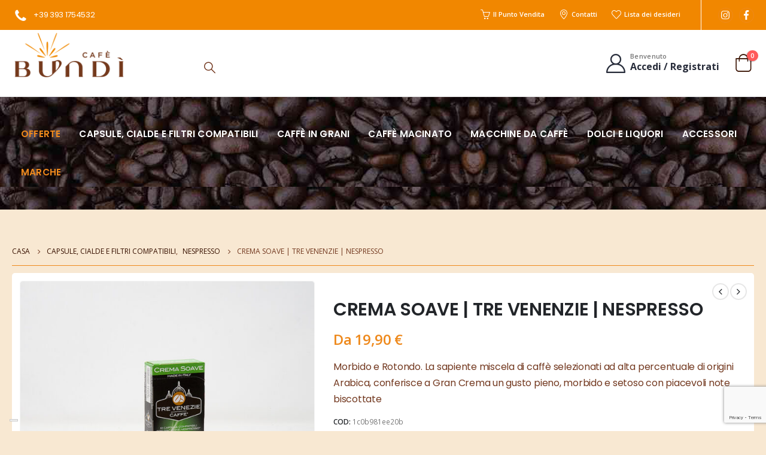

--- FILE ---
content_type: text/html; charset=UTF-8
request_url: https://caffebundi.it/product/crema-soave-tre-venenzie-nespresso/
body_size: 25908
content:
	<!DOCTYPE html>
	<html  lang="it-IT">
	<head>
		<meta http-equiv="X-UA-Compatible" content="IE=edge" />
		<meta http-equiv="Content-Type" content="text/html; charset=UTF-8" />
		<meta name="viewport" content="width=device-width, initial-scale=1, minimum-scale=1" />

		<link rel="profile" href="https://gmpg.org/xfn/11" />
		<link rel="pingback" href="https://caffebundi.it/xmlrpc.php" />
						<script>document.documentElement.className = document.documentElement.className + ' yes-js js_active js'</script>
				<meta name='robots' content='index, follow, max-image-preview:large, max-snippet:-1, max-video-preview:-1' />

<!-- Google Tag Manager for WordPress by gtm4wp.com -->
<script data-cfasync="false" data-pagespeed-no-defer>
	var gtm4wp_datalayer_name = "dataLayer";
	var dataLayer = dataLayer || [];
	const gtm4wp_use_sku_instead = 0;
	const gtm4wp_currency = 'EUR';
	const gtm4wp_product_per_impression = 0;
	const gtm4wp_clear_ecommerce = false;
	const gtm4wp_datalayer_max_timeout = 2000;

	const gtm4wp_scrollerscript_debugmode         = false;
	const gtm4wp_scrollerscript_callbacktime      = 100;
	const gtm4wp_scrollerscript_readerlocation    = 150;
	const gtm4wp_scrollerscript_contentelementid  = "content";
	const gtm4wp_scrollerscript_scannertime       = 60;
</script>
<!-- End Google Tag Manager for WordPress by gtm4wp.com -->
	<!-- This site is optimized with the Yoast SEO plugin v21.1 - https://yoast.com/wordpress/plugins/seo/ -->
	<title>CREMA SOAVE | TRE VENENZIE | NESPRESSO - Caffè Bundì | Capsule Compatibili, Caffè in Grani e Macinato, Liquori al caffe e accessori</title>
	<link rel="canonical" href="https://caffebundi.it/product/crema-soave-tre-venenzie-nespresso/" />
	<meta property="og:locale" content="it_IT" />
	<meta property="og:type" content="article" />
	<meta property="og:title" content="CREMA SOAVE | TRE VENENZIE | NESPRESSO - Caffè Bundì | Capsule Compatibili, Caffè in Grani e Macinato, Liquori al caffe e accessori" />
	<meta property="og:description" content="Morbido e Rotondo. La sapiente miscela di caffè selezionati ad alta percentuale di origini Arabica, conferisce a Gran Crema un gusto pieno, morbido e setoso con piacevoli note biscottate" />
	<meta property="og:url" content="https://caffebundi.it/product/crema-soave-tre-venenzie-nespresso/" />
	<meta property="og:site_name" content="Caffè Bundì | Capsule Compatibili, Caffè in Grani e Macinato, Liquori al caffe e accessori" />
	<meta property="article:publisher" content="https://www.facebook.com/cafebundi" />
	<meta property="article:modified_time" content="2022-03-03T13:52:20+00:00" />
	<meta property="og:image" content="https://caffebundi.it/wp-content/uploads/2021/02/capsule-nespresso-trevenezie-crema-soave-5217.jpg" />
	<meta property="og:image:width" content="900" />
	<meta property="og:image:height" content="808" />
	<meta property="og:image:type" content="image/jpeg" />
	<meta name="twitter:card" content="summary_large_image" />
	<script type="application/ld+json" class="yoast-schema-graph">{"@context":"https://schema.org","@graph":[{"@type":"WebPage","@id":"https://caffebundi.it/product/crema-soave-tre-venenzie-nespresso/","url":"https://caffebundi.it/product/crema-soave-tre-venenzie-nespresso/","name":"CREMA SOAVE | TRE VENENZIE | NESPRESSO - Caffè Bundì | Capsule Compatibili, Caffè in Grani e Macinato, Liquori al caffe e accessori","isPartOf":{"@id":"https://caffebundi.it/#website"},"primaryImageOfPage":{"@id":"https://caffebundi.it/product/crema-soave-tre-venenzie-nespresso/#primaryimage"},"image":{"@id":"https://caffebundi.it/product/crema-soave-tre-venenzie-nespresso/#primaryimage"},"thumbnailUrl":"https://caffebundi.it/wp-content/uploads/2021/02/capsule-nespresso-trevenezie-crema-soave-5217.jpg","datePublished":"2021-02-25T09:47:58+00:00","dateModified":"2022-03-03T13:52:20+00:00","breadcrumb":{"@id":"https://caffebundi.it/product/crema-soave-tre-venenzie-nespresso/#breadcrumb"},"inLanguage":"it-IT","potentialAction":[{"@type":"ReadAction","target":["https://caffebundi.it/product/crema-soave-tre-venenzie-nespresso/"]}]},{"@type":"ImageObject","inLanguage":"it-IT","@id":"https://caffebundi.it/product/crema-soave-tre-venenzie-nespresso/#primaryimage","url":"https://caffebundi.it/wp-content/uploads/2021/02/capsule-nespresso-trevenezie-crema-soave-5217.jpg","contentUrl":"https://caffebundi.it/wp-content/uploads/2021/02/capsule-nespresso-trevenezie-crema-soave-5217.jpg","width":900,"height":808},{"@type":"BreadcrumbList","@id":"https://caffebundi.it/product/crema-soave-tre-venenzie-nespresso/#breadcrumb","itemListElement":[{"@type":"ListItem","position":1,"name":"Home","item":"https://caffebundi.it/"},{"@type":"ListItem","position":2,"name":"Shop","item":"https://caffebundi.it/shop-tipologie-e-sistemi-compatibili/"},{"@type":"ListItem","position":3,"name":"CREMA SOAVE | TRE VENENZIE | NESPRESSO"}]},{"@type":"WebSite","@id":"https://caffebundi.it/#website","url":"https://caffebundi.it/","name":"Caffè Bundì | Capsule Compatibili, Caffè in Grani e Macinato, Liquori al caffe e accessori","description":"","publisher":{"@id":"https://caffebundi.it/#organization"},"potentialAction":[{"@type":"SearchAction","target":{"@type":"EntryPoint","urlTemplate":"https://caffebundi.it/?s={search_term_string}"},"query-input":"required name=search_term_string"}],"inLanguage":"it-IT"},{"@type":"Organization","@id":"https://caffebundi.it/#organization","name":"Caffè Bundì","url":"https://caffebundi.it/","logo":{"@type":"ImageObject","inLanguage":"it-IT","@id":"https://caffebundi.it/#/schema/logo/image/","url":"https://caffebundi.it/wp-content/uploads/2020/12/bundi-caffe-cialde-caffe-grani-x2.png","contentUrl":"https://caffebundi.it/wp-content/uploads/2020/12/bundi-caffe-cialde-caffe-grani-x2.png","width":202,"height":80,"caption":"Caffè Bundì"},"image":{"@id":"https://caffebundi.it/#/schema/logo/image/"},"sameAs":["https://www.facebook.com/cafebundi","https://www.instagram.com/bundicafe_capsule_zoppola/"]}]}</script>
	<!-- / Yoast SEO plugin. -->


<link rel='dns-prefetch' href='//stats.wp.com' />
<link rel='dns-prefetch' href='//cdn.iubenda.com' />
<link rel='dns-prefetch' href='//www.google.com' />
<link rel='dns-prefetch' href='//fonts.googleapis.com' />
<link rel="alternate" type="application/rss+xml" title="Caffè Bundì | Capsule Compatibili, Caffè in Grani e Macinato, Liquori al caffe e accessori &raquo; Feed" href="https://caffebundi.it/feed/" />
<link rel="alternate" type="application/rss+xml" title="Caffè Bundì | Capsule Compatibili, Caffè in Grani e Macinato, Liquori al caffe e accessori &raquo; Feed dei commenti" href="https://caffebundi.it/comments/feed/" />
		<link rel="shortcut icon" href="//caffebundi.it/wp-content/uploads/2020/12/caffe-cialde-caffe-grani-favicon36.png" type="image/x-icon" />
				<link rel="apple-touch-icon" href="//caffebundi.it/wp-content/uploads/2020/12/caffe-cialde-caffe-grani-favicon60.png" />
				<link rel="apple-touch-icon" sizes="120x120" href="//caffebundi.it/wp-content/uploads/2020/12/caffe-cialde-caffe-grani-favicon120.png" />
				<link rel="apple-touch-icon" sizes="76x76" href="//caffebundi.it/wp-content/uploads/2020/12/caffe-cialde-caffe-grani-favicon76.png" />
				<link rel="apple-touch-icon" sizes="152x152" href="//caffebundi.it/wp-content/uploads/2020/12/caffe-cialde-caffe-grani-favicon152.png" />
		<link rel="preload" href="https://caffebundi.it/wp-content/themes/porto/fonts/porto-font/porto.woff2" as="font" type="font/woff2" crossorigin /><link rel="preload" href="https://caffebundi.it/wp-content/themes/porto/fonts/fontawesome_optimized/fa-solid-900.woff2" as="font" type="font/woff2" crossorigin /><link rel="preload" href="https://caffebundi.it/wp-content/themes/porto/fonts/fontawesome_optimized/fa-regular-400.woff2" as="font" type="font/woff2" crossorigin /><link rel="preload" href="https://caffebundi.it/wp-content/themes/porto/fonts/fontawesome_optimized/fa-brands-400.woff2" as="font" type="font/woff2" crossorigin /><link rel="preload" href="https://caffebundi.it/wp-content/themes/porto/fonts/Simple-Line-Icons/Simple-Line-Icons.ttf" as="font" type="font/ttf" crossorigin /><link rel='stylesheet' id='porto-sp-attr-table-css' href='https://caffebundi.it/wp-content/plugins/porto-functionality/shortcodes//assets/cp-attribute-table/attribute-table.css?ver=3.1.8' media='all' />
<link rel='stylesheet' id='berocket_products_label_style-css' href='https://caffebundi.it/wp-content/plugins/advanced-product-labels-for-woocommerce/css/frontend.css?ver=1.2.5.3' media='all' />
<style id='berocket_products_label_style-inline-css'>

        .berocket_better_labels:before,
        .berocket_better_labels:after {
            clear: both;
            content: " ";
            display: block;
        }
        .berocket_better_labels.berocket_better_labels_image {
            position: absolute!important;
            top: 0px!important;
            bottom: 0px!important;
            left: 0px!important;
            right: 0px!important;
            pointer-events: none;
        }
        .berocket_better_labels.berocket_better_labels_image * {
            pointer-events: none;
        }
        .berocket_better_labels.berocket_better_labels_image img,
        .berocket_better_labels.berocket_better_labels_image .fa,
        .berocket_better_labels.berocket_better_labels_image .berocket_color_label,
        .berocket_better_labels.berocket_better_labels_image .berocket_image_background,
        .berocket_better_labels .berocket_better_labels_line .br_alabel,
        .berocket_better_labels .berocket_better_labels_line .br_alabel span {
            pointer-events: all;
        }
        .berocket_better_labels .berocket_color_label,
        .br_alabel .berocket_color_label {
            width: 100%;
            height: 100%;
            display: block;
        }
        .berocket_better_labels .berocket_better_labels_position_left {
            text-align:left;
            float: left;
            clear: left;
        }
        .berocket_better_labels .berocket_better_labels_position_center {
            text-align:center;
        }
        .berocket_better_labels .berocket_better_labels_position_right {
            text-align:right;
            float: right;
            clear: right;
        }
        .berocket_better_labels.berocket_better_labels_label {
            clear: both
        }
        .berocket_better_labels .berocket_better_labels_line {
            line-height: 1px;
        }
        .berocket_better_labels.berocket_better_labels_label .berocket_better_labels_line {
            clear: none;
        }
        .berocket_better_labels .berocket_better_labels_position_left .berocket_better_labels_line {
            clear: left;
        }
        .berocket_better_labels .berocket_better_labels_position_right .berocket_better_labels_line {
            clear: right;
        }
        .berocket_better_labels .berocket_better_labels_line .br_alabel {
            display: inline-block;
            position: relative;
            top: 0!important;
            left: 0!important;
            right: 0!important;
            line-height: 1px;
        }.berocket_better_labels .berocket_better_labels_position {
                display: flex;
                flex-direction: column;
            }
            .berocket_better_labels .berocket_better_labels_position.berocket_better_labels_position_left {
                align-items: start;
            }
            .berocket_better_labels .berocket_better_labels_position.berocket_better_labels_position_right {
                align-items: end;
            }
            .berocket_better_labels .berocket_better_labels_position.berocket_better_labels_position_center {
                align-items: center;
            }
            .berocket_better_labels .berocket_better_labels_position .berocket_better_labels_inline {
                display: flex;
                align-items: start;
            }
</style>
<link rel='stylesheet' id='porto-google-fonts-css' href='//fonts.googleapis.com/css?family=Open+Sans%3A400%2C500%2C600%2C700%2C800%7CPoppins%3A400%2C500%2C600%2C700%2C800&#038;ver=6.1.9' media='all' />
<link rel='stylesheet' id='wp-block-library-css' href='https://caffebundi.it/wp-includes/css/dist/block-library/style.min.css?ver=6.1.9' media='all' />
<style id='wp-block-library-theme-inline-css'>
.wp-block-audio figcaption{color:#555;font-size:13px;text-align:center}.is-dark-theme .wp-block-audio figcaption{color:hsla(0,0%,100%,.65)}.wp-block-audio{margin:0 0 1em}.wp-block-code{border:1px solid #ccc;border-radius:4px;font-family:Menlo,Consolas,monaco,monospace;padding:.8em 1em}.wp-block-embed figcaption{color:#555;font-size:13px;text-align:center}.is-dark-theme .wp-block-embed figcaption{color:hsla(0,0%,100%,.65)}.wp-block-embed{margin:0 0 1em}.blocks-gallery-caption{color:#555;font-size:13px;text-align:center}.is-dark-theme .blocks-gallery-caption{color:hsla(0,0%,100%,.65)}.wp-block-image figcaption{color:#555;font-size:13px;text-align:center}.is-dark-theme .wp-block-image figcaption{color:hsla(0,0%,100%,.65)}.wp-block-image{margin:0 0 1em}.wp-block-pullquote{border-top:4px solid;border-bottom:4px solid;margin-bottom:1.75em;color:currentColor}.wp-block-pullquote__citation,.wp-block-pullquote cite,.wp-block-pullquote footer{color:currentColor;text-transform:uppercase;font-size:.8125em;font-style:normal}.wp-block-quote{border-left:.25em solid;margin:0 0 1.75em;padding-left:1em}.wp-block-quote cite,.wp-block-quote footer{color:currentColor;font-size:.8125em;position:relative;font-style:normal}.wp-block-quote.has-text-align-right{border-left:none;border-right:.25em solid;padding-left:0;padding-right:1em}.wp-block-quote.has-text-align-center{border:none;padding-left:0}.wp-block-quote.is-large,.wp-block-quote.is-style-large,.wp-block-quote.is-style-plain{border:none}.wp-block-search .wp-block-search__label{font-weight:700}.wp-block-search__button{border:1px solid #ccc;padding:.375em .625em}:where(.wp-block-group.has-background){padding:1.25em 2.375em}.wp-block-separator.has-css-opacity{opacity:.4}.wp-block-separator{border:none;border-bottom:2px solid;margin-left:auto;margin-right:auto}.wp-block-separator.has-alpha-channel-opacity{opacity:1}.wp-block-separator:not(.is-style-wide):not(.is-style-dots){width:100px}.wp-block-separator.has-background:not(.is-style-dots){border-bottom:none;height:1px}.wp-block-separator.has-background:not(.is-style-wide):not(.is-style-dots){height:2px}.wp-block-table{margin:"0 0 1em 0"}.wp-block-table thead{border-bottom:3px solid}.wp-block-table tfoot{border-top:3px solid}.wp-block-table td,.wp-block-table th{word-break:normal}.wp-block-table figcaption{color:#555;font-size:13px;text-align:center}.is-dark-theme .wp-block-table figcaption{color:hsla(0,0%,100%,.65)}.wp-block-video figcaption{color:#555;font-size:13px;text-align:center}.is-dark-theme .wp-block-video figcaption{color:hsla(0,0%,100%,.65)}.wp-block-video{margin:0 0 1em}.wp-block-template-part.has-background{padding:1.25em 2.375em;margin-top:0;margin-bottom:0}
</style>
<link rel='stylesheet' id='yith-wcan-shortcodes-css' href='https://caffebundi.it/wp-content/plugins/yith-woocommerce-ajax-navigation/assets/css/shortcodes.css?ver=4.27.0' media='all' />
<style id='yith-wcan-shortcodes-inline-css'>
:root{
	--yith-wcan-filters_colors_titles: #434343;
	--yith-wcan-filters_colors_background: #FFFFFF;
	--yith-wcan-filters_colors_accent: #A7144C;
	--yith-wcan-filters_colors_accent_r: 167;
	--yith-wcan-filters_colors_accent_g: 20;
	--yith-wcan-filters_colors_accent_b: 76;
	--yith-wcan-color_swatches_border_radius: 100%;
	--yith-wcan-color_swatches_size: 30px;
	--yith-wcan-labels_style_background: #FFFFFF;
	--yith-wcan-labels_style_background_hover: #A7144C;
	--yith-wcan-labels_style_background_active: #A7144C;
	--yith-wcan-labels_style_text: #434343;
	--yith-wcan-labels_style_text_hover: #FFFFFF;
	--yith-wcan-labels_style_text_active: #FFFFFF;
	--yith-wcan-anchors_style_text: #434343;
	--yith-wcan-anchors_style_text_hover: #A7144C;
	--yith-wcan-anchors_style_text_active: #A7144C;
}
</style>
<link rel='stylesheet' id='jquery-selectBox-css' href='https://caffebundi.it/wp-content/plugins/yith-woocommerce-wishlist/assets/css/jquery.selectBox.css?ver=1.2.0' media='all' />
<link rel='stylesheet' id='woocommerce_prettyPhoto_css-css' href='//caffebundi.it/wp-content/plugins/woocommerce/assets/css/prettyPhoto.css?ver=3.1.6' media='all' />
<link rel='stylesheet' id='yith-wcwl-main-css' href='https://caffebundi.it/wp-content/plugins/yith-woocommerce-wishlist/assets/css/style.css?ver=3.26.0' media='all' />
<style id='yith-wcwl-main-inline-css'>
.yith-wcwl-share .share-links a{color: #FFFFFF;}.yith-wcwl-share .share-links a:hover{color: #FFFFFF;}.yith-wcwl-share a.facebook{background: #39599E; background-color: #39599E;}.yith-wcwl-share a.facebook:hover{background: #39599E; background-color: #39599E;}.yith-wcwl-share a.twitter{background: #45AFE2; background-color: #45AFE2;}.yith-wcwl-share a.twitter:hover{background: #39599E; background-color: #39599E;}.yith-wcwl-share a.pinterest{background: #AB2E31; background-color: #AB2E31;}.yith-wcwl-share a.pinterest:hover{background: #39599E; background-color: #39599E;}.yith-wcwl-share a.email{background: #FBB102; background-color: #FBB102;}.yith-wcwl-share a.email:hover{background: #39599E; background-color: #39599E;}.yith-wcwl-share a.whatsapp{background: #00A901; background-color: #00A901;}.yith-wcwl-share a.whatsapp:hover{background: #39599E; background-color: #39599E;}
</style>
<link rel='stylesheet' id='classic-theme-styles-css' href='https://caffebundi.it/wp-includes/css/classic-themes.min.css?ver=1' media='all' />
<style id='global-styles-inline-css'>
body{--wp--preset--color--black: #000000;--wp--preset--color--cyan-bluish-gray: #abb8c3;--wp--preset--color--white: #ffffff;--wp--preset--color--pale-pink: #f78da7;--wp--preset--color--vivid-red: #cf2e2e;--wp--preset--color--luminous-vivid-orange: #ff6900;--wp--preset--color--luminous-vivid-amber: #fcb900;--wp--preset--color--light-green-cyan: #7bdcb5;--wp--preset--color--vivid-green-cyan: #00d084;--wp--preset--color--pale-cyan-blue: #8ed1fc;--wp--preset--color--vivid-cyan-blue: #0693e3;--wp--preset--color--vivid-purple: #9b51e0;--wp--preset--color--primary: #733920;--wp--preset--color--secondary: #ee891c;--wp--preset--color--tertiary: #777777;--wp--preset--color--quaternary: #bcbdbd;--wp--preset--color--dark: #381100;--wp--preset--color--light: #ffffff;--wp--preset--gradient--vivid-cyan-blue-to-vivid-purple: linear-gradient(135deg,rgba(6,147,227,1) 0%,rgb(155,81,224) 100%);--wp--preset--gradient--light-green-cyan-to-vivid-green-cyan: linear-gradient(135deg,rgb(122,220,180) 0%,rgb(0,208,130) 100%);--wp--preset--gradient--luminous-vivid-amber-to-luminous-vivid-orange: linear-gradient(135deg,rgba(252,185,0,1) 0%,rgba(255,105,0,1) 100%);--wp--preset--gradient--luminous-vivid-orange-to-vivid-red: linear-gradient(135deg,rgba(255,105,0,1) 0%,rgb(207,46,46) 100%);--wp--preset--gradient--very-light-gray-to-cyan-bluish-gray: linear-gradient(135deg,rgb(238,238,238) 0%,rgb(169,184,195) 100%);--wp--preset--gradient--cool-to-warm-spectrum: linear-gradient(135deg,rgb(74,234,220) 0%,rgb(151,120,209) 20%,rgb(207,42,186) 40%,rgb(238,44,130) 60%,rgb(251,105,98) 80%,rgb(254,248,76) 100%);--wp--preset--gradient--blush-light-purple: linear-gradient(135deg,rgb(255,206,236) 0%,rgb(152,150,240) 100%);--wp--preset--gradient--blush-bordeaux: linear-gradient(135deg,rgb(254,205,165) 0%,rgb(254,45,45) 50%,rgb(107,0,62) 100%);--wp--preset--gradient--luminous-dusk: linear-gradient(135deg,rgb(255,203,112) 0%,rgb(199,81,192) 50%,rgb(65,88,208) 100%);--wp--preset--gradient--pale-ocean: linear-gradient(135deg,rgb(255,245,203) 0%,rgb(182,227,212) 50%,rgb(51,167,181) 100%);--wp--preset--gradient--electric-grass: linear-gradient(135deg,rgb(202,248,128) 0%,rgb(113,206,126) 100%);--wp--preset--gradient--midnight: linear-gradient(135deg,rgb(2,3,129) 0%,rgb(40,116,252) 100%);--wp--preset--duotone--dark-grayscale: url('#wp-duotone-dark-grayscale');--wp--preset--duotone--grayscale: url('#wp-duotone-grayscale');--wp--preset--duotone--purple-yellow: url('#wp-duotone-purple-yellow');--wp--preset--duotone--blue-red: url('#wp-duotone-blue-red');--wp--preset--duotone--midnight: url('#wp-duotone-midnight');--wp--preset--duotone--magenta-yellow: url('#wp-duotone-magenta-yellow');--wp--preset--duotone--purple-green: url('#wp-duotone-purple-green');--wp--preset--duotone--blue-orange: url('#wp-duotone-blue-orange');--wp--preset--font-size--small: 13px;--wp--preset--font-size--medium: 20px;--wp--preset--font-size--large: 36px;--wp--preset--font-size--x-large: 42px;}.has-black-color{color: var(--wp--preset--color--black) !important;}.has-cyan-bluish-gray-color{color: var(--wp--preset--color--cyan-bluish-gray) !important;}.has-white-color{color: var(--wp--preset--color--white) !important;}.has-pale-pink-color{color: var(--wp--preset--color--pale-pink) !important;}.has-vivid-red-color{color: var(--wp--preset--color--vivid-red) !important;}.has-luminous-vivid-orange-color{color: var(--wp--preset--color--luminous-vivid-orange) !important;}.has-luminous-vivid-amber-color{color: var(--wp--preset--color--luminous-vivid-amber) !important;}.has-light-green-cyan-color{color: var(--wp--preset--color--light-green-cyan) !important;}.has-vivid-green-cyan-color{color: var(--wp--preset--color--vivid-green-cyan) !important;}.has-pale-cyan-blue-color{color: var(--wp--preset--color--pale-cyan-blue) !important;}.has-vivid-cyan-blue-color{color: var(--wp--preset--color--vivid-cyan-blue) !important;}.has-vivid-purple-color{color: var(--wp--preset--color--vivid-purple) !important;}.has-black-background-color{background-color: var(--wp--preset--color--black) !important;}.has-cyan-bluish-gray-background-color{background-color: var(--wp--preset--color--cyan-bluish-gray) !important;}.has-white-background-color{background-color: var(--wp--preset--color--white) !important;}.has-pale-pink-background-color{background-color: var(--wp--preset--color--pale-pink) !important;}.has-vivid-red-background-color{background-color: var(--wp--preset--color--vivid-red) !important;}.has-luminous-vivid-orange-background-color{background-color: var(--wp--preset--color--luminous-vivid-orange) !important;}.has-luminous-vivid-amber-background-color{background-color: var(--wp--preset--color--luminous-vivid-amber) !important;}.has-light-green-cyan-background-color{background-color: var(--wp--preset--color--light-green-cyan) !important;}.has-vivid-green-cyan-background-color{background-color: var(--wp--preset--color--vivid-green-cyan) !important;}.has-pale-cyan-blue-background-color{background-color: var(--wp--preset--color--pale-cyan-blue) !important;}.has-vivid-cyan-blue-background-color{background-color: var(--wp--preset--color--vivid-cyan-blue) !important;}.has-vivid-purple-background-color{background-color: var(--wp--preset--color--vivid-purple) !important;}.has-black-border-color{border-color: var(--wp--preset--color--black) !important;}.has-cyan-bluish-gray-border-color{border-color: var(--wp--preset--color--cyan-bluish-gray) !important;}.has-white-border-color{border-color: var(--wp--preset--color--white) !important;}.has-pale-pink-border-color{border-color: var(--wp--preset--color--pale-pink) !important;}.has-vivid-red-border-color{border-color: var(--wp--preset--color--vivid-red) !important;}.has-luminous-vivid-orange-border-color{border-color: var(--wp--preset--color--luminous-vivid-orange) !important;}.has-luminous-vivid-amber-border-color{border-color: var(--wp--preset--color--luminous-vivid-amber) !important;}.has-light-green-cyan-border-color{border-color: var(--wp--preset--color--light-green-cyan) !important;}.has-vivid-green-cyan-border-color{border-color: var(--wp--preset--color--vivid-green-cyan) !important;}.has-pale-cyan-blue-border-color{border-color: var(--wp--preset--color--pale-cyan-blue) !important;}.has-vivid-cyan-blue-border-color{border-color: var(--wp--preset--color--vivid-cyan-blue) !important;}.has-vivid-purple-border-color{border-color: var(--wp--preset--color--vivid-purple) !important;}.has-vivid-cyan-blue-to-vivid-purple-gradient-background{background: var(--wp--preset--gradient--vivid-cyan-blue-to-vivid-purple) !important;}.has-light-green-cyan-to-vivid-green-cyan-gradient-background{background: var(--wp--preset--gradient--light-green-cyan-to-vivid-green-cyan) !important;}.has-luminous-vivid-amber-to-luminous-vivid-orange-gradient-background{background: var(--wp--preset--gradient--luminous-vivid-amber-to-luminous-vivid-orange) !important;}.has-luminous-vivid-orange-to-vivid-red-gradient-background{background: var(--wp--preset--gradient--luminous-vivid-orange-to-vivid-red) !important;}.has-very-light-gray-to-cyan-bluish-gray-gradient-background{background: var(--wp--preset--gradient--very-light-gray-to-cyan-bluish-gray) !important;}.has-cool-to-warm-spectrum-gradient-background{background: var(--wp--preset--gradient--cool-to-warm-spectrum) !important;}.has-blush-light-purple-gradient-background{background: var(--wp--preset--gradient--blush-light-purple) !important;}.has-blush-bordeaux-gradient-background{background: var(--wp--preset--gradient--blush-bordeaux) !important;}.has-luminous-dusk-gradient-background{background: var(--wp--preset--gradient--luminous-dusk) !important;}.has-pale-ocean-gradient-background{background: var(--wp--preset--gradient--pale-ocean) !important;}.has-electric-grass-gradient-background{background: var(--wp--preset--gradient--electric-grass) !important;}.has-midnight-gradient-background{background: var(--wp--preset--gradient--midnight) !important;}.has-small-font-size{font-size: var(--wp--preset--font-size--small) !important;}.has-medium-font-size{font-size: var(--wp--preset--font-size--medium) !important;}.has-large-font-size{font-size: var(--wp--preset--font-size--large) !important;}.has-x-large-font-size{font-size: var(--wp--preset--font-size--x-large) !important;}
.wp-block-navigation a:where(:not(.wp-element-button)){color: inherit;}
:where(.wp-block-columns.is-layout-flex){gap: 2em;}
.wp-block-pullquote{font-size: 1.5em;line-height: 1.6;}
</style>
<link rel='stylesheet' id='contact-form-7-css' href='https://caffebundi.it/wp-content/plugins/contact-form-7/includes/css/styles.css?ver=5.7.7' media='all' />
<style id='woocommerce-inline-inline-css'>
.woocommerce form .form-row .required { visibility: visible; }
</style>
<link rel='stylesheet' id='porto-fs-progress-bar-css' href='https://caffebundi.it/wp-content/themes/porto/inc/lib/woocommerce-shipping-progress-bar/shipping-progress-bar.css?ver=7.1.8' media='all' />
<link rel='stylesheet' id='porto-css-vars-css' href='https://caffebundi.it/wp-content/uploads/porto_styles/theme_css_vars.css?ver=7.1.8' media='all' />
<link rel='stylesheet' id='js_composer_front-css' href='https://caffebundi.it/wp-content/uploads/porto_styles/js_composer.css?ver=7.1.8' media='all' />
<link rel='stylesheet' id='bootstrap-css' href='https://caffebundi.it/wp-content/uploads/porto_styles/bootstrap.css?ver=7.1.8' media='all' />
<link rel='stylesheet' id='porto-plugins-css' href='https://caffebundi.it/wp-content/themes/porto/css/plugins_optimized.css?ver=7.1.8' media='all' />
<link rel='stylesheet' id='porto-theme-css' href='https://caffebundi.it/wp-content/themes/porto/css/theme.css?ver=7.1.8' media='all' />
<link rel='stylesheet' id='porto-shortcodes-css' href='https://caffebundi.it/wp-content/uploads/porto_styles/shortcodes.css?ver=7.1.8' media='all' />
<link rel='stylesheet' id='porto-theme-shop-css' href='https://caffebundi.it/wp-content/themes/porto/css/theme_shop.css?ver=7.1.8' media='all' />
<link rel='stylesheet' id='porto-theme-vc-css' href='https://caffebundi.it/wp-content/themes/porto/css/theme_vc.css?ver=7.1.8' media='all' />
<link rel='stylesheet' id='porto-theme-wpb-css' href='https://caffebundi.it/wp-content/themes/porto/css/theme_wpb.css?ver=7.1.8' media='all' />
<link rel='stylesheet' id='porto-theme-radius-css' href='https://caffebundi.it/wp-content/themes/porto/css/theme_radius.css?ver=7.1.8' media='all' />
<link rel='stylesheet' id='porto-dynamic-style-css' href='https://caffebundi.it/wp-content/uploads/porto_styles/dynamic_style.css?ver=7.1.8' media='all' />
<link rel='stylesheet' id='porto-type-builder-css' href='https://caffebundi.it/wp-content/plugins/porto-functionality/builders/assets/type-builder.css?ver=3.1.8' media='all' />
<link rel='stylesheet' id='porto-style-css' href='https://caffebundi.it/wp-content/themes/porto/style.css?ver=7.1.8' media='all' />
<style id='porto-style-inline-css'>
.side-header-narrow-bar-logo{max-width:190px}@media (min-width:992px){}.page-top .page-title-wrap{line-height:0}body.single-product .page-top .breadcrumbs-wrap{padding-right:55px}.product-images .img-thumbnail .inner,.product-images .img-thumbnail .inner img{-webkit-transform:none;transform:none}.sticky-product{position:fixed;top:0;left:0;width:100%;z-index:100;background-color:#fff;box-shadow:0 3px 5px rgba(0,0,0,0.08);padding:15px 0}.sticky-product.pos-bottom{top:auto;bottom:0;box-shadow:0 -3px 5px rgba(0,0,0,0.08)}.sticky-product .container{display:-ms-flexbox;display:flex;-ms-flex-align:center;align-items:center;-ms-flex-wrap:wrap;flex-wrap:wrap}.sticky-product .sticky-image{max-width:60px;margin-right:15px}.sticky-product .add-to-cart{-ms-flex:1;flex:1;text-align:right;margin-top:5px}.sticky-product .product-name{font-size:16px;font-weight:600;line-height:inherit;margin-bottom:0}.sticky-product .sticky-detail{line-height:1.5;display:-ms-flexbox;display:flex}.sticky-product .star-rating{margin:5px 15px;font-size:1em}.sticky-product .availability{padding-top:2px}.sticky-product .sticky-detail .price{font-family:Poppins,Open Sans,sans-serif;font-weight:400;margin-bottom:0;font-size:1.3em;line-height:1.5}.sticky-product.pos-top:not(.hide){top:0;opacity:1;visibility:visible;transform:translate3d( 0,0,0 )}.sticky-product.pos-top.scroll-down{opacity:0 !important;visibility:hidden;transform:translate3d( 0,-100%,0 )}.sticky-product.sticky-ready{transition:left .3s,visibility 0.3s,opacity 0.3s,transform 0.3s,top 0.3s ease}@media (max-width:992px){.sticky-product .container{padding-left:var(--porto-grid-gutter-width);padding-right:var(--porto-grid-gutter-width)}}@media (max-width:767px){.sticky-product{display:none}}body{background:#f8e8d2}#main{background:#f8e8d2}.footer-main,.footer-bottom{background:#f7c580 !important}.header-top,.header-top *{color:#FFF !important}.header-bottom{background:#753A1C !important}.header-bottom,.header-bottom ul li a{color:#FFF !important}.header-bottom,.header-bottom ul li ul li a{color:#777 !important}.header-bottom{padding:30px 0;background:url(http://caffebundi.it/wp-content/uploads/2021/03/bk_menu_caffe.jpg) !important}.header-bottom ul li a{text-transform:uppercase !important;font-weight:600 !important;letter-spacing:.2px !important;font-size:1.1em !important}#header .logo{margin-top:-39px !important}#header .main-menu > li.menu-item > a{padding:22px 15px 22px 15px}.single_add_to_cart_button{background:#60301b}.single_add_to_cart_button:hover{background:#381100}.page-top{border-top:0 solid #ee891c !important;border-top:0 solid #ee891c !important}#footer .footer-bottom .footer-center{border-top:1px solid #ee891c !important}.page-top .container:after{border-bottom:1px solid #ee891c !important}.woocommerce-page.archive .sidebar-content aside.widget{border-radius:0 !important;border:0 !important}ul.yith-wcan-list li.chosen a:before,ul.yith-wcan-list li.chosen a:after{color:#fff !important}.woocommerce .thumb-info-type{display:none !important}.porto-woo-category-sidebar .sidebar-content{}.woocommerce-page.archive .sidebar-content aside.widget{border:1px solid #733920;margin-bottom:10px;background:#ee891c}.woocommerce-page.archive .sidebar-content{border:0 !important}.sidebar-content aside.widget,.col_widget_filter{border:1px solid #733920;margin-bottom:10px;background:#ee891c;padding:20px}.sidebar-content{border:0 !important}.widget_layered_nav ul li > a,.widget_product_categories ul li > a{color:#FFF}.widget_product_categories ul li.current > a,.widget_layered_nav ul li.current > a{color:#733920}.widget_layered_nav ul li>a{padding:0 0}.porto-woo-category-sidebar span{color:#EFEFEF}ul.yith-wcan-list li.chosen a:before,ul.yith-wcan-list li.chosen a:after{color:#733920}.sidebar .product-categories li>a{font-size:.928em;font-weight:400}.widget_product_categories ul li>a{padding:0}ul.products li.product-col .woocommerce-loop-product__title{white-space:normal !important;font-weight:600}ul.products li.product-col .product-loop-title{font-weight:600 !important}.ml-n-1{margin-left:-.1rem}.ml-n-2{margin-left:-.2rem}.mr-n-4{margin-right:-.4rem}.rounded{border-radius:7px !important}.custom-font,.custom-font h2{font-family:Segoe Script}.wel-msg i{font-size:23.68px;color:#733920}#header .header-top .separator{height:50px;border-color:#fff}#header .share-links{margin-left:23px}#header .share-links a{width:25px;height:25px;margin:0 5px;font-size:1rem}#header .share-facebook{margin-right:0 !important}#header .searchform{max-width:680px;width:100%;margin-top:-10px;font-size:11px;border-width:2px;border-radius:5px}#header .searchform .selectric{padding-right:6px;padding-left:10px}#header .searchform .selectric,#header .searchform select{border-left-width:0;margin-right:0}#header .searchform button{padding:0 20.5px;background-color:#733920}#header .searchform.searchform-cats input{width:100%;padding-left:20px;font-size:13px}#header .searchform select,#header .searchform button,#header .searchform .selectric .label,#header .searchform input{height:46px;line-height:46px}#header .logo{margin-right:7.2rem}#header .porto-sicon-box{margin-bottom:0}#header .porto-icon{margin-right:5px}#header .porto-sicon-title{margin-bottom:0}.cart-head .cart-price{color:#ee891c !important}#header .logo{margin-top:-20px}#mini-cart{margin-top:-13px;margin-left:22px}.cart-popup{margin-right:5rem}#header:not(.sticky-header) .header-bottom{border-top:1px solid #e7e7e7}#main-toggle-menu .menu-title:hover{background-color:#733920;color:#fff}#main-toggle-menu .menu-title{padding:22px 83px 22px 20px;background-color:#fff;color:#733920;border-left:1px solid;border-right:1px solid;border-color:#e7e7e7;font-size:14px;font-weight:600;text-transform:none;letter-spacing:-.025em}#main-toggle-menu .toggle-menu-wrap{width:117%;box-shadow:0 29px 29px rgba(0,0,0,0.1)}#main-toggle-menu .menu-title .toggle{margin-right:10px;font-size:20px;vertical-align:middle}#menu-main-menu > li{display:flex;padding:8px 5px 0;border-top:1px solid #e7e7e7}#menu-main-menu > li a{width:75%;border-width:0}#menu-main-menu > li .arrow{position:static;margin-top:1px}#menu-main-menu li i{font-size:18px;vertical-align:middle}#menu-main-menu .porto-info-list-item a:hover{color:#733920 !important}#menu-main-menu .sub-menu{border:1px solid #e7e7e7;border-top-width:0;border-radius:0}#header .info-item a{color:#282d3b;font-weight:700;letter-spacing:-.025em}.menu-title:after{content:'\e81c';font-family:"porto";position:absolute;right:1.4rem}.searchform-fields span.text{width:100%;max-width:490px}.header-main .header-left,.searchform-popup{flex:1}*:not(#side-nav-panel)>.share-links>.share-facebook,*:not(#side-nav-panel)>.share-links>.share-twitter{float:right}.top-menu{margin-left:5px;margin-right:8px}.top-menu .menu-item a{display:inline-flex;align-items:center;margin:0 12px}.top-menu .menu-item i{margin-right:5px;font-size:16px}.login-link p,.top-menu,ul.products li.product-col .price{font-family:"Open Sans",sans-serif}.currency-switcher a,.view-switcher a{font-weight:400 !important;text-transform:uppercase !important}.view-switcher{margin-right:13px;margin-left:10px}.view-switcher i,.porto-block>p,.menu-block>a,.menu-block p,.flash-deals .add-links-wrap,.flash-deals .category-list,.custom-deal .onsale,.post-slide .post-meta{display:none !important}.side-nav-wrap .sidebar-menu > li.menu-item:hover{background-color:#f4f4f4}.sidebar-menu li.menu-item{position:static}.sidebar-menu > li.menu-item .popup:before{content:none}.banner-container .porto-u-heading{margin-bottom:0}.banner-container sup{font-size:33%;font-weight:700;color:#222529;top:-1.3em;margin-right:16px;letter-spacing:-0.03em}.sale-text::before,.banner-container .sale-wrapper strong::before{content:'';position:absolute;top:9px;left:-7px;right:0;bottom:11px;width:2.34722em;background-color:#222529;z-index:-1;transform:rotate(-2deg)}.custom-text-1{font-size:2.5em;right:0.4rem;bottom:0}.custom-text-2{color:#ee891c;font-size:1.625em;right:1.2rem;bottom:0.7rem;transform:rotate(-30deg)}.custom-text-3{font-size:1.601875em;right:1.68552em;bottom:-0.6rem}.custom-text-1,.custom-text-3{color:#733920;transform:rotate(-30deg)}#nav-menu-item-4147 > a{color:#ee891c!important}#nav-menu-item-5386 > a{color:#ee891c!important}.product-summary-wrap{background:#fff;padding:1%;border-radius:5px}.woocommerce-tabs .tab-content{border-top:solid 0 #e7e7e7!important;border-radius:5px}#product-tab{margin-top:30px}.woocommerce-tabs .resp-tabs-list li.resp-tab-active{color:#ee891c !important}.woocommerce-tabs .resp-tabs-list li{font-weight:600 !important;color:#733920 !important}.single-product .product_title{font-weight:600 !important}.single-product .product-summary-wrap .price{margin-top:20px;color:#ee891c}.price del,.price .from,td.product-price del,td.product-price .from,td.product-subtotal del,td.product-subtotal .from,td.product-total del,td.product-total .from,td.order-total del,td.order-total .from,tr.cart-subtotal del,tr.cart-subtotal .from{color:#733920}.woocommerce-account .featured-boxes,.woocommerce-thankyou .featured-boxes,.woocommerce-checkout .featured-boxes,#login-form-popup .featured-boxes{border:2px solid #ee891c !important;background:#fff}#header .searchform-popup .search-toggle{color:#733920 !important;font-size:19px}.price{color:#ee891c !important}.page-top .container:after{content:'';display:block;border-bottom:1px solid #e7e7e7;margin-top:12px}.porto-ibanner{margin-bottom:0}#main-toggle-menu .toggle-menu-wrap>ul,.product-image{border-width:0}.intro-carousel .owl-nav{left:50%;transform:translateX(-50%)}.star-rating{font-size:14px;letter-spacing:-0.125em}ul.products li.product-col .price,ul.products li.product-col h3{letter-spacing:.005em}ul.products li.product-col h3{position:relative;color:#222329}.owl-carousel.show-nav-middle .owl-nav button:hover{background-color:#733920;border-color:#733920;color:#fff}.owl-carousel.show-nav-middle .owl-nav .owl-next{right:-45px}.owl-carousel.show-nav-middle .owl-nav .owl-prev{left:-45px}.no-effect.owl-carousel .owl-nav>button{box-shadow:none !important}.owl-carousel.show-nav-middle .owl-nav .owl-next,.owl-carousel.show-nav-middle .owl-nav .owl-prev{width:40px;height:80px;font-size:26px;color:#733920;background-color:#fff;border:1px solid #e9e9e9;box-shadow:0 0 100px 75px rgba(255,255,255,0.6);transition:background-color .3s,color .3s}.feature-container .default-icon .porto-sicon-header .porto-sicon-title{margin-bottom:0}.feature-container .owl-stage{display:flex;align-items:center}.category-container .products .product-category .thumb-info-title{padding-left:2rem}.category-container .products .sub-title{text-transform:none;font-size:18px;letter-spacing:-.025em !important;line-height:26px;font-weight:600 !important}.category-container .products .thumb-info-type{font-size:13px;letter-spacing:-.02em;line-height:22px;text-transform:none}.filter-products.show-category .products-filter{max-width:100%;flex-basis:100%;margin-bottom:20px;border-width:0}.filter-products.show-category .product-categories a::before{content:none !important}.filter-products.show-category .product-categories a{padding:7px 24px;margin:0 5px;border-radius:7px;color:#222529;font-size:13px;font-weight:600;letter-spacing:-.02em;line-height:22px;border:1px solid #e9e9e9;transition:border-width .3s,border-color .3s}.filter-products.show-category .product-categories a:hover,.filter-products.show-category .product-categories .current a{color:#733920 !important;border-width:2px;border-color:#733920}.filter-products.show-category .products-filter+div{max-width:100%;flex-basis:100%}.filter-products .product-categories{display:flex;flex-wrap:wrap}.filter-products{padding:30px 0 27px 17px}.filter-products .products-filter h4{display:none}.special-products{padding:40px 33px 23px;border:2px solid #ee891c}.flash-text{position:absolute;top:2.5rem;z-index:3;left:calc( 50% + 10px );transform:translateX(-50%)}.flash-deals{padding:20px 0 0 20px}.flash-deals .sale-product-daily-deal{bottom:-41px;border-radius:30px}.flash-deals .product-inner{border:2px solid #733920}.flash-deals .product-content{margin-top:-99px;padding-bottom:5rem !important}.flash-deals .price{position:relative}.offer-product{padding:45px 40px;border:2px solid #733920}.offer-product .sale-product-daily-deal{top:0;bottom:auto;max-width:300px}.offer-product .product-content{margin-top:-38px}.offer-product .inner img{margin-top:26px}.offer-product .products li.product-col h3{font-size:20px}.offer-product .add_to_cart_button{padding-left:45px;height:56px;line-height:56px;padding-right:45px;font-size:14px;border-radius:7px}.offer-product .add_to_cart_button::before{font-size:24px !important;font-weight:300 !important}.offer-product .quickview,.offer-product .yith-wcwl-add-to-wishlist a{height:56px;line-height:56px}.offer-product .add-links-wrap{margin-top:46px}.custom-deal .sale-product-daily-deal{padding:8px 0;margin-left:auto;margin-right:auto;color:#444}.custom-deal .products .sale-product-daily-deal::before{background-color:#f4f4f4;border-radius:30px}.custom-deal .products li.product:hover .product-image{box-shadow:none}.custom-deal .product-image:hover{z-index:0}.custom-deal .products .sale-product-daily-deal .porto_countdown-amount,.custom-deal .products .sale-product-daily-deal .porto_countdown-period{font-size:15px;font-weight:800;letter-spacing:.025em;line-height:26px}.custom-deal .products .sale-product-daily-deal .daily-deal-title{color:#444;letter-spacing:.025em}.visible-carousel{padding:4rem 0}.blog-container{padding:40px 40px 17px}.post-slide .post-image{margin-bottom:14px !important}.post-carousel .post-slide .post-item span.cat-names{font-size:10px;font-weight:400;font-family:"Open Sans";letter-spacing:.005em}.post-slide h3{font-size:20px;font-family:Poppins;font-weight:600;margin-top:2px;margin-bottom:2px !important}.post-slide .post-excerpt{letter-spacing:-0.025em;color:#777}.widget-subscribe > .email{width:calc( 100% - 215px - 17px);max-width:729px;margin-right:17px}.widget-subscribe .wpcf7-email{padding:15px;border:2px solid #bebebe}.widget-subscribe .wpcf7-submit{min-width:215px;max-height:53px;font-size:14px;font-weight:600;letter-spacing:-.05em;padding:14px}.product-inner{background:#fff;padding:2%}.owl-carousel .owl-item img{display:inline;width:auto}#footer .widget-title{font-size:15px}#footer .footer-main > .container{padding-top:3.7rem;padding-bottom:1rem}#footer .share-links{max-width:145px}#footer .share-instagram{margin-left:0 !important}#footer .share-links a{width:2.5rem;height:2.5rem;margin:8px 5px -5px;box-shadow:none;border:1px solid #e7e7e7}#footer .share-links a:hover{border-color:transparent}#footer .footer-bottom{padding:0 0 54px}#footer .footer-bottom .footer-center{padding-top:24px;border-top:1px solid #e7e7e7}.widget.widget_text li{margin-bottom:14px;font-size:13px}.footer-copyright{font-size:13px;letter-spacing:-.025em}@media (min-width:1440px){.container{max-width:1440px}}@media (min-width:992px) and (max-width:1459px){.container{max-width:none;padding:0 20px}.header-bottom .custom-html{display:none}}@media (max-width:991px){#mini-cart{margin-top:4px}#header .logo{margin-right:0}#header .header-main .my-account,#header .header-main .my-wishlist{font-size:30px;color:#282d3b}#header .my-wishlist{margin-top:4px}.offer-product{padding-left:10px;padding-right:10px}.feature-container .porto-sicon-box{justify-content:center;padding:0 !important;margin-top:20px}.owl-carousel.show-nav-middle .owl-nav .owl-next{right:-20px}.owl-carousel.show-nav-middle .owl-nav .owl-prev{left:-20px}.category-container .owl-carousel .owl-nav .owl-next{right:0}.category-container .owl-carousel .owl-nav .owl-prev{left:0}#side-nav-panel .porto-info-list-item a{color:#fff !important}#side-nav-panel .bgimg-none{background-image:none !important}}@media (max-width:767px){.filter-products.show-category .product-categories a{margin:0 0 15px}.cart-popup{margin-right:0}}@media (max-width:575px){.widget-subscribe > .email{width:calc( 50% - 17px )}.widget-subscribe .wpcf7-submit{width:50%;min-width:1px}.newsletter-msg.default-icon .porto-icon{margin-right:0}.newsletter-msg .porto-sicon-header{text-align:center}.porto-ibanner-layer h2{white-space:nowrap;line-height:1.1 !important}.mobile-sidebar{background:#ee891c !important}}@media (max-width:450px){.porto-ibanner-layer{left:10% !important;right:10% !important}}.payment_methods .payment_method_paypal img{width:auto !important;margin-left:0.25rem}.special-price{background-color:#ee891c !important;text-align:center;width:175px;height:175px;border-radius:100%;display:-webkit-flex;display:-moz-flex;display:-ms-flex;display:flex;-webkit-justify-content:center;-webkit-align-items:center;align-items:center}.special-price p{line-height:21px !important}.single-product .entry-summary{padding:30px 20px 15px !important}.berocket_better_labels .berocket_better_labels_line .br_alabel > span{height:100px !important;width:100px !important}.berocket_better_labels .berocket_better_labels_line .br_alabel > span b{font-weight:400}.berocket_better_labels .berocket_better_labels_line .br_alabel > span strong{font-size:18px}
</style>
<link rel='stylesheet' id='porto-360-gallery-css' href='https://caffebundi.it/wp-content/themes/porto/inc/lib/threesixty/threesixty.css?ver=7.1.8' media='all' />
<link rel='stylesheet' id='styles-child-css' href='https://caffebundi.it/wp-content/themes/porto-child/style.css?ver=6.1.9' media='all' />
<script src='https://caffebundi.it/wp-includes/js/jquery/jquery.min.js?ver=3.6.1' id='jquery-core-js'></script>
<script src='https://caffebundi.it/wp-includes/js/dist/vendor/regenerator-runtime.min.js?ver=0.13.9' id='regenerator-runtime-js'></script>
<script src='https://caffebundi.it/wp-includes/js/dist/vendor/wp-polyfill.min.js?ver=3.15.0' id='wp-polyfill-js'></script>
<script src='https://caffebundi.it/wp-includes/js/dist/hooks.min.js?ver=4169d3cf8e8d95a3d6d5' id='wp-hooks-js'></script>
<script src='https://stats.wp.com/w.js?ver=202605' id='woo-tracks-js'></script>

<script  type="text/javascript" class=" _iub_cs_skip" id='iubenda-head-inline-scripts-0'>

var _iub = _iub || [];
_iub.csConfiguration = {"floatingPreferencesButtonDisplay":"bottom-left","perPurposeConsent":true,"siteId":2218716,"whitelabel":false,"cookiePolicyId":16039236,"lang":"it", "banner":{ "acceptButtonDisplay":true,"closeButtonDisplay":false,"customizeButtonDisplay":true,"explicitWithdrawal":true,"listPurposes":true,"position":"float-top-center","rejectButtonDisplay":true }};
</script>
<script  type="text/javascript" charset="UTF-8" async="" class=" _iub_cs_skip" src='//cdn.iubenda.com/cs/iubenda_cs.js?ver=3.12.5' id='iubenda-head-scripts-0-js'></script>
<script src='https://caffebundi.it/wp-content/plugins/woocommerce/assets/js/jquery-blockui/jquery.blockUI.min.js?ver=2.7.0-wc.7.9.0' id='jquery-blockui-js'></script>
<script id='wc-add-to-cart-js-extra'>
var wc_add_to_cart_params = {"ajax_url":"\/wp-admin\/admin-ajax.php","wc_ajax_url":"\/?wc-ajax=%%endpoint%%","i18n_view_cart":"Visualizza carrello","cart_url":"https:\/\/caffebundi.it\/cart\/","is_cart":"","cart_redirect_after_add":"no"};
</script>
<script src='https://caffebundi.it/wp-content/plugins/woocommerce/assets/js/frontend/add-to-cart.min.js?ver=7.9.0' id='wc-add-to-cart-js'></script>
<script src='https://caffebundi.it/wp-content/plugins/duracelltomi-google-tag-manager/dist/js/analytics-talk-content-tracking.js?ver=1.22.3' id='gtm4wp-scroll-tracking-js'></script>
<script src='https://caffebundi.it/wp-content/plugins/js_composer/assets/js/vendors/woocommerce-add-to-cart.js?ver=6.10.0' id='vc_woocommerce-add-to-cart-js-js'></script>
<script id='WCPAY_ASSETS-js-extra'>
var wcpayAssets = {"url":"https:\/\/caffebundi.it\/wp-content\/plugins\/woocommerce-payments\/dist\/"};
</script>
<link rel="https://api.w.org/" href="https://caffebundi.it/wp-json/" /><link rel="alternate" type="application/json" href="https://caffebundi.it/wp-json/wp/v2/product/1405" /><link rel="EditURI" type="application/rsd+xml" title="RSD" href="https://caffebundi.it/xmlrpc.php?rsd" />
<link rel="wlwmanifest" type="application/wlwmanifest+xml" href="https://caffebundi.it/wp-includes/wlwmanifest.xml" />
<meta name="generator" content="WordPress 6.1.9" />
<meta name="generator" content="WooCommerce 7.9.0" />
<link rel='shortlink' href='https://caffebundi.it/?p=1405' />
<link rel="alternate" type="application/json+oembed" href="https://caffebundi.it/wp-json/oembed/1.0/embed?url=https%3A%2F%2Fcaffebundi.it%2Fproduct%2Fcrema-soave-tre-venenzie-nespresso%2F" />
<link rel="alternate" type="text/xml+oembed" href="https://caffebundi.it/wp-json/oembed/1.0/embed?url=https%3A%2F%2Fcaffebundi.it%2Fproduct%2Fcrema-soave-tre-venenzie-nespresso%2F&#038;format=xml" />
<style>.product .images {position: relative;}</style><meta name="generator" content="Basato su Visual Composer Website Builder - editor visuale che utilizza una facile e veloce modalità di trascinamento per WordPress."/><noscript><style>.vce-row-container .vcv-lozad {display: none}</style></noscript>
<!-- Google Tag Manager for WordPress by gtm4wp.com -->
<!-- GTM Container placement set to automatic -->
<script data-cfasync="false" data-pagespeed-no-defer>
	var dataLayer_content = {"pagePostType":"product","pagePostType2":"single-product","pagePostAuthor":"Alba","productRatingCounts":[],"productAverageRating":0,"productReviewCount":0,"productType":"variable","productIsVariable":1};
	dataLayer.push( dataLayer_content );
</script>
<script data-cfasync="false" data-pagespeed-no-defer>
(function(w,d,s,l,i){w[l]=w[l]||[];w[l].push({'gtm.start':
new Date().getTime(),event:'gtm.js'});var f=d.getElementsByTagName(s)[0],
j=d.createElement(s),dl=l!='dataLayer'?'&l='+l:'';j.async=true;j.src=
'//www.googletagmanager.com/gtm.js?id='+i+dl;f.parentNode.insertBefore(j,f);
})(window,document,'script','dataLayer','GTM-K2TVX6C');
</script>
<!-- End Google Tag Manager for WordPress by gtm4wp.com --> 
<script>
     window.dataLayer = window.dataLayer || [];
    function gtag() {
        dataLayer.push(arguments);
    }
    gtag('set', 'ads_data_redaction', true);
gtag('consent', 'default', {
'ad_storage': 'denied',
'analytics_storage': 'denied'
});</script>
		<script type="text/javascript">
		WebFontConfig = {
			google: { families: [ 'Open+Sans:400,500,600,700,800','Poppins:400,500,600,700,800' ] }
		};
		(function(d) {
			var wf = d.createElement('script'), s = d.scripts[d.scripts.length - 1];
			wf.src = 'https://caffebundi.it/wp-content/themes/porto/js/libs/webfont.js';
			wf.async = true;
			s.parentNode.insertBefore(wf, s);
		})(document);</script>
			<noscript><style>.woocommerce-product-gallery{ opacity: 1 !important; }</style></noscript>
	<style>.recentcomments a{display:inline !important;padding:0 !important;margin:0 !important;}</style><meta name="generator" content="Powered by WPBakery Page Builder - drag and drop page builder for WordPress."/>
		<style id="wp-custom-css">
			@media(max-width:575px){
#header .header-left .searchform{
width:350px !important;
color: #000 !important;
}

}
#header .searchform-fields input, #header .searchform-fields li {
	color: #000 !important;
}		</style>
		<noscript><style> .wpb_animate_when_almost_visible { opacity: 1; }</style></noscript>	</head>
	<body class="product-template-default single single-product postid-1405 wp-embed-responsive theme-porto vcwb woocommerce woocommerce-page woocommerce-no-js yith-wcan-free porto-rounded full blog-1 wpb-js-composer js-comp-ver-6.10.0 vc_responsive">
	<svg xmlns="http://www.w3.org/2000/svg" viewBox="0 0 0 0" width="0" height="0" focusable="false" role="none" style="visibility: hidden; position: absolute; left: -9999px; overflow: hidden;" ><defs><filter id="wp-duotone-dark-grayscale"><feColorMatrix color-interpolation-filters="sRGB" type="matrix" values=" .299 .587 .114 0 0 .299 .587 .114 0 0 .299 .587 .114 0 0 .299 .587 .114 0 0 " /><feComponentTransfer color-interpolation-filters="sRGB" ><feFuncR type="table" tableValues="0 0.49803921568627" /><feFuncG type="table" tableValues="0 0.49803921568627" /><feFuncB type="table" tableValues="0 0.49803921568627" /><feFuncA type="table" tableValues="1 1" /></feComponentTransfer><feComposite in2="SourceGraphic" operator="in" /></filter></defs></svg><svg xmlns="http://www.w3.org/2000/svg" viewBox="0 0 0 0" width="0" height="0" focusable="false" role="none" style="visibility: hidden; position: absolute; left: -9999px; overflow: hidden;" ><defs><filter id="wp-duotone-grayscale"><feColorMatrix color-interpolation-filters="sRGB" type="matrix" values=" .299 .587 .114 0 0 .299 .587 .114 0 0 .299 .587 .114 0 0 .299 .587 .114 0 0 " /><feComponentTransfer color-interpolation-filters="sRGB" ><feFuncR type="table" tableValues="0 1" /><feFuncG type="table" tableValues="0 1" /><feFuncB type="table" tableValues="0 1" /><feFuncA type="table" tableValues="1 1" /></feComponentTransfer><feComposite in2="SourceGraphic" operator="in" /></filter></defs></svg><svg xmlns="http://www.w3.org/2000/svg" viewBox="0 0 0 0" width="0" height="0" focusable="false" role="none" style="visibility: hidden; position: absolute; left: -9999px; overflow: hidden;" ><defs><filter id="wp-duotone-purple-yellow"><feColorMatrix color-interpolation-filters="sRGB" type="matrix" values=" .299 .587 .114 0 0 .299 .587 .114 0 0 .299 .587 .114 0 0 .299 .587 .114 0 0 " /><feComponentTransfer color-interpolation-filters="sRGB" ><feFuncR type="table" tableValues="0.54901960784314 0.98823529411765" /><feFuncG type="table" tableValues="0 1" /><feFuncB type="table" tableValues="0.71764705882353 0.25490196078431" /><feFuncA type="table" tableValues="1 1" /></feComponentTransfer><feComposite in2="SourceGraphic" operator="in" /></filter></defs></svg><svg xmlns="http://www.w3.org/2000/svg" viewBox="0 0 0 0" width="0" height="0" focusable="false" role="none" style="visibility: hidden; position: absolute; left: -9999px; overflow: hidden;" ><defs><filter id="wp-duotone-blue-red"><feColorMatrix color-interpolation-filters="sRGB" type="matrix" values=" .299 .587 .114 0 0 .299 .587 .114 0 0 .299 .587 .114 0 0 .299 .587 .114 0 0 " /><feComponentTransfer color-interpolation-filters="sRGB" ><feFuncR type="table" tableValues="0 1" /><feFuncG type="table" tableValues="0 0.27843137254902" /><feFuncB type="table" tableValues="0.5921568627451 0.27843137254902" /><feFuncA type="table" tableValues="1 1" /></feComponentTransfer><feComposite in2="SourceGraphic" operator="in" /></filter></defs></svg><svg xmlns="http://www.w3.org/2000/svg" viewBox="0 0 0 0" width="0" height="0" focusable="false" role="none" style="visibility: hidden; position: absolute; left: -9999px; overflow: hidden;" ><defs><filter id="wp-duotone-midnight"><feColorMatrix color-interpolation-filters="sRGB" type="matrix" values=" .299 .587 .114 0 0 .299 .587 .114 0 0 .299 .587 .114 0 0 .299 .587 .114 0 0 " /><feComponentTransfer color-interpolation-filters="sRGB" ><feFuncR type="table" tableValues="0 0" /><feFuncG type="table" tableValues="0 0.64705882352941" /><feFuncB type="table" tableValues="0 1" /><feFuncA type="table" tableValues="1 1" /></feComponentTransfer><feComposite in2="SourceGraphic" operator="in" /></filter></defs></svg><svg xmlns="http://www.w3.org/2000/svg" viewBox="0 0 0 0" width="0" height="0" focusable="false" role="none" style="visibility: hidden; position: absolute; left: -9999px; overflow: hidden;" ><defs><filter id="wp-duotone-magenta-yellow"><feColorMatrix color-interpolation-filters="sRGB" type="matrix" values=" .299 .587 .114 0 0 .299 .587 .114 0 0 .299 .587 .114 0 0 .299 .587 .114 0 0 " /><feComponentTransfer color-interpolation-filters="sRGB" ><feFuncR type="table" tableValues="0.78039215686275 1" /><feFuncG type="table" tableValues="0 0.94901960784314" /><feFuncB type="table" tableValues="0.35294117647059 0.47058823529412" /><feFuncA type="table" tableValues="1 1" /></feComponentTransfer><feComposite in2="SourceGraphic" operator="in" /></filter></defs></svg><svg xmlns="http://www.w3.org/2000/svg" viewBox="0 0 0 0" width="0" height="0" focusable="false" role="none" style="visibility: hidden; position: absolute; left: -9999px; overflow: hidden;" ><defs><filter id="wp-duotone-purple-green"><feColorMatrix color-interpolation-filters="sRGB" type="matrix" values=" .299 .587 .114 0 0 .299 .587 .114 0 0 .299 .587 .114 0 0 .299 .587 .114 0 0 " /><feComponentTransfer color-interpolation-filters="sRGB" ><feFuncR type="table" tableValues="0.65098039215686 0.40392156862745" /><feFuncG type="table" tableValues="0 1" /><feFuncB type="table" tableValues="0.44705882352941 0.4" /><feFuncA type="table" tableValues="1 1" /></feComponentTransfer><feComposite in2="SourceGraphic" operator="in" /></filter></defs></svg><svg xmlns="http://www.w3.org/2000/svg" viewBox="0 0 0 0" width="0" height="0" focusable="false" role="none" style="visibility: hidden; position: absolute; left: -9999px; overflow: hidden;" ><defs><filter id="wp-duotone-blue-orange"><feColorMatrix color-interpolation-filters="sRGB" type="matrix" values=" .299 .587 .114 0 0 .299 .587 .114 0 0 .299 .587 .114 0 0 .299 .587 .114 0 0 " /><feComponentTransfer color-interpolation-filters="sRGB" ><feFuncR type="table" tableValues="0.098039215686275 1" /><feFuncG type="table" tableValues="0 0.66274509803922" /><feFuncB type="table" tableValues="0.84705882352941 0.41960784313725" /><feFuncA type="table" tableValues="1 1" /></feComponentTransfer><feComposite in2="SourceGraphic" operator="in" /></filter></defs></svg>
<!-- GTM Container placement set to automatic -->
<!-- Google Tag Manager (noscript) -->
				<noscript><iframe src="https://www.googletagmanager.com/ns.html?id=GTM-K2TVX6C" height="0" width="0" style="display:none;visibility:hidden" aria-hidden="true"></iframe></noscript>
<!-- End Google Tag Manager (noscript) -->
	<div class="page-wrapper"><!-- page wrapper -->
		
											<!-- header wrapper -->
				<div class="header-wrapper">
										

	<header id="header" class="header-builder">
	
	<div class="header-top"><div class="header-row container"><div class="header-col header-left hidden-for-sm"><div class="custom-html"><div class="d-none d-xl-flex align-items-center wel-msg">
	<i class="porto-icon-phone mr-2"></i>
	<h5 class="mb-0"><a href="tel:+39 3931754532">+39 393 1754532</a></h5>
</div></div></div><div class="header-col visible-for-sm header-left"><div class="searchform-popup search-popup simple-search-layout"><a  class="search-toggle" aria-label="Search Toggle" href="#"><i class="porto-icon-magnifier"></i><span class="search-text">Ricerca</span></a>	<form action="https://caffebundi.it/" method="get"
		class="searchform search-layout-simple searchform-cats">
		<div class="searchform-fields">
			<span class="text"><input name="s" type="text" value="" placeholder="Cerca..." autocomplete="off" /></span>
							<input type="hidden" name="post_type" value="product"/>
				<select  name='product_cat' id='product_cat' class='cat'>
	<option value='0'>tutte le categorie</option>
	<option class="level-0" value="caffe-grani">CAFFÈ IN GRANI</option>
	<option class="level-0" value="macinato">CAFFÈ MACINATO</option>
	<option class="level-0" value="altri-prodotti">DOLCI E LIQUORI</option>
	<option class="level-0" value="accessori">ACCESSORI</option>
	<option class="level-0" value="offerte">OFFERTE</option>
	<option class="level-0" value="macchine-da-caffe">MACCHINE DA CAFFÈ</option>
	<option class="level-0" value="eclisse">ECLISSE</option>
	<option class="level-0" value="capsule-cialde-e-filtri-compatibili">CAPSULE, CIALDE E FILTRI COMPATIBILI</option>
	<option class="level-1" value="dolce-gusto">&nbsp;&nbsp;&nbsp;DOLCE GUSTO</option>
	<option class="level-1" value="nespresso">&nbsp;&nbsp;&nbsp;NESPRESSO</option>
	<option class="level-1" value="a-modo-mio">&nbsp;&nbsp;&nbsp;A MODO MIO</option>
	<option class="level-1" value="espresso-point">&nbsp;&nbsp;&nbsp;ESPRESSO POINT</option>
	<option class="level-1" value="lavazza-blue">&nbsp;&nbsp;&nbsp;LAVAZZA BLUE</option>
	<option class="level-1" value="lavazza-firma">&nbsp;&nbsp;&nbsp;LAVAZZA FIRMA</option>
	<option class="level-1" value="unosystem">&nbsp;&nbsp;&nbsp;UNOSYSTEM</option>
	<option class="level-1" value="martello">&nbsp;&nbsp;&nbsp;MARTELLO</option>
	<option class="level-1" value="caffitaly">&nbsp;&nbsp;&nbsp;CAFFITALY</option>
	<option class="level-1" value="bialetti">&nbsp;&nbsp;&nbsp;BIALETTI</option>
	<option class="level-1" value="bundi">&nbsp;&nbsp;&nbsp;CAFÈ BUNDÌ</option>
	<option class="level-1" value="fiorfiore-coop">&nbsp;&nbsp;&nbsp;FIORFIORE COOP</option>
	<option class="level-1" value="illy">&nbsp;&nbsp;&nbsp;ILLY</option>
	<option class="level-1" value="aromavero">&nbsp;&nbsp;&nbsp;AROMAVERO</option>
	<option class="level-1" value="carta-filtro-diam-44">&nbsp;&nbsp;&nbsp;CARTA FILTRO DIAM. 44</option>
</select>
			<span class="button-wrap">
				<button class="btn btn-special" title="Ricerca" type="submit">
					<i class="porto-icon-magnifier"></i>
				</button>
									
			</span>
		</div>
				<div class="live-search-list"></div>
			</form>
	</div></div><div class="header-col header-right hidden-for-sm"><div class="custom-html"><div class="d-flex top-menu">
	<div class="menu-item">
		<a href="http://caffebundi.it/il-negozio">
			<i class="Simple-Line-Icons-basket"></i>
			Il Punto Vendita
		</a>
	</div>
<div class="menu-item">
		<a href="http://caffebundi.it/contatti">
			<i class="Simple-Line-Icons-location-pin"></i>
			Contatti
		</a>
	</div>
	
	<div class="menu-item">
		<a href="http://caffebundi.it/wishlist/">
			<i class="Simple-Line-Icons-heart"></i>
			Lista dei desideri
		</a>
	</div>		
</div></div><span class="separator"></span><div class="share-links">		<a target="_blank"  rel="nofollow noopener noreferrer" class="share-facebook" href="https://www.facebook.com/cafebundi" title="Facebook"></a>
				<a target="_blank"  rel="nofollow noopener noreferrer" class="share-instagram" href="https://www.instagram.com/cafebundi/" title="Instagram"></a>
				<a  rel="nofollow noopener noreferrer" class="share-whatsapp" style="display:none" href="whatsapp://send?text=+393931754532" data-action="share/whatsapp/share" title="WhatsApp">WhatsApp</a>
		</div></div><div class="header-col visible-for-sm header-right"><span class="separator"></span><div class="share-links">		<a target="_blank"  rel="nofollow noopener noreferrer" class="share-facebook" href="https://www.facebook.com/cafebundi" title="Facebook"></a>
				<a target="_blank"  rel="nofollow noopener noreferrer" class="share-instagram" href="https://www.instagram.com/cafebundi/" title="Instagram"></a>
				<a  rel="nofollow noopener noreferrer" class="share-whatsapp" style="display:none" href="whatsapp://send?text=+393931754532" data-action="share/whatsapp/share" title="WhatsApp">WhatsApp</a>
		</div></div></div></div><div class="header-main"><div class="header-row container"><div class="header-col header-left hidden-for-sm">
	<div class="logo">
	<a href="https://caffebundi.it/" title="Caffè Bundì | Capsule Compatibili, Caffè in Grani e Macinato, Liquori al caffe e accessori - "  rel="home">
		<img class="img-responsive standard-logo retina-logo" width="202" height="80" src="//caffebundi.it/wp-content/uploads/2020/12/bundi-caffe-cialde-caffe-grani-x2.png" alt="Caffè Bundì | Capsule Compatibili, Caffè in Grani e Macinato, Liquori al caffe e accessori" />	</a>
	</div>
	<div class="searchform-popup search-popup simple-search-layout"><a  class="search-toggle" aria-label="Search Toggle" href="#"><i class="porto-icon-magnifier"></i><span class="search-text">Ricerca</span></a>	<form action="https://caffebundi.it/" method="get"
		class="searchform search-layout-simple searchform-cats">
		<div class="searchform-fields">
			<span class="text"><input name="s" type="text" value="" placeholder="Cerca..." autocomplete="off" /></span>
							<input type="hidden" name="post_type" value="product"/>
				<select  name='product_cat' id='product_cat' class='cat'>
	<option value='0'>tutte le categorie</option>
	<option class="level-0" value="caffe-grani">CAFFÈ IN GRANI</option>
	<option class="level-0" value="macinato">CAFFÈ MACINATO</option>
	<option class="level-0" value="altri-prodotti">DOLCI E LIQUORI</option>
	<option class="level-0" value="accessori">ACCESSORI</option>
	<option class="level-0" value="offerte">OFFERTE</option>
	<option class="level-0" value="macchine-da-caffe">MACCHINE DA CAFFÈ</option>
	<option class="level-0" value="eclisse">ECLISSE</option>
	<option class="level-0" value="capsule-cialde-e-filtri-compatibili">CAPSULE, CIALDE E FILTRI COMPATIBILI</option>
	<option class="level-1" value="dolce-gusto">&nbsp;&nbsp;&nbsp;DOLCE GUSTO</option>
	<option class="level-1" value="nespresso">&nbsp;&nbsp;&nbsp;NESPRESSO</option>
	<option class="level-1" value="a-modo-mio">&nbsp;&nbsp;&nbsp;A MODO MIO</option>
	<option class="level-1" value="espresso-point">&nbsp;&nbsp;&nbsp;ESPRESSO POINT</option>
	<option class="level-1" value="lavazza-blue">&nbsp;&nbsp;&nbsp;LAVAZZA BLUE</option>
	<option class="level-1" value="lavazza-firma">&nbsp;&nbsp;&nbsp;LAVAZZA FIRMA</option>
	<option class="level-1" value="unosystem">&nbsp;&nbsp;&nbsp;UNOSYSTEM</option>
	<option class="level-1" value="martello">&nbsp;&nbsp;&nbsp;MARTELLO</option>
	<option class="level-1" value="caffitaly">&nbsp;&nbsp;&nbsp;CAFFITALY</option>
	<option class="level-1" value="bialetti">&nbsp;&nbsp;&nbsp;BIALETTI</option>
	<option class="level-1" value="bundi">&nbsp;&nbsp;&nbsp;CAFÈ BUNDÌ</option>
	<option class="level-1" value="fiorfiore-coop">&nbsp;&nbsp;&nbsp;FIORFIORE COOP</option>
	<option class="level-1" value="illy">&nbsp;&nbsp;&nbsp;ILLY</option>
	<option class="level-1" value="aromavero">&nbsp;&nbsp;&nbsp;AROMAVERO</option>
	<option class="level-1" value="carta-filtro-diam-44">&nbsp;&nbsp;&nbsp;CARTA FILTRO DIAM. 44</option>
</select>
			<span class="button-wrap">
				<button class="btn btn-special" title="Ricerca" type="submit">
					<i class="porto-icon-magnifier"></i>
				</button>
									
			</span>
		</div>
				<div class="live-search-list"></div>
			</form>
	</div></div><div class="header-col visible-for-sm header-left">
	<div class="logo">
	<a href="https://caffebundi.it/" title="Caffè Bundì | Capsule Compatibili, Caffè in Grani e Macinato, Liquori al caffe e accessori - "  rel="home">
		<img class="img-responsive standard-logo retina-logo" width="202" height="80" src="//caffebundi.it/wp-content/uploads/2020/12/bundi-caffe-cialde-caffe-grani-x2.png" alt="Caffè Bundì | Capsule Compatibili, Caffè in Grani e Macinato, Liquori al caffe e accessori" />	</a>
	</div>
	</div><div class="header-col header-right hidden-for-sm"><a class="mobile-toggle" href="#" aria-label="Mobile Menu"><i class="fas fa-bars"></i></a><div class="porto-block" data-id="120"><style>.vc_custom_1619127608852{margin-top: -13px !important;}.wpb_custom_991192e517ba80822b25b68bbbc51b14 .porto-sicon-title{color: #777777;}.wpb_custom_991192e517ba80822b25b68bbbc51b14.porto-sicon-mobile{--porto-infobox-mpos-align: center;}</style><div class="vc_row wpb_row row top-row"><div class="vc_column_container col-md-12"><div class="wpb_wrapper vc_column-inner"><a class="porto-sicon-box-link" href="http://caffebundi.it/my-account/" title='My account'><div class="porto-sicon-box  vc_custom_1619127608852 text-left login-link  wpb_custom_991192e517ba80822b25b68bbbc51b14 style_2 default-icon"><div class="porto-sicon-default"><div class="porto-just-icon-wrapper porto-icon none" style="color:#282d3b;font-size:32px;"><i class="porto-icon-user-2"></i></div></div><div class="porto-sicon-header"><h3 class="porto-sicon-title" style="font-weight:600;font-size:11px;line-height:13px;letter-spacing:0.3px;">Benvenuto</h3><p style="font-weight:700;font-size:16px;color:#282d3b;">Accedi / Registrati</p></div> <!-- header --></div><!-- porto-sicon-box --></a></div></div></div></div>		<div id="mini-cart" class="mini-cart simple">
			<div class="cart-head">
			<span class="cart-icon"><i class="minicart-icon porto-icon-shopping-cart"></i><span class="cart-items">0</span></span><span class="cart-items-text"></span>			</div>
			<div class="cart-popup widget_shopping_cart">
				<div class="widget_shopping_cart_content">
									<div class="cart-loading"></div>
								</div>
			</div>
				</div>
		</div><div class="header-col visible-for-sm header-right"><a href="https://caffebundi.it/my-account/" title="My Account" class="my-account"><i class="porto-icon-user-2"></i></a><a href="https://caffebundi.it/wishlist/" title="Visualizza la Wishlist" class="my-wishlist"><i class="porto-icon-wishlist-2"></i><span class="wishlist-count">0</span></a>		<div id="mini-cart" class="mini-cart simple">
			<div class="cart-head">
			<span class="cart-icon"><i class="minicart-icon porto-icon-shopping-cart"></i><span class="cart-items">0</span></span><span class="cart-items-text"></span>			</div>
			<div class="cart-popup widget_shopping_cart">
				<div class="widget_shopping_cart_content">
									<div class="cart-loading"></div>
								</div>
			</div>
				</div>
		<a class="mobile-toggle" href="#" aria-label="Mobile Menu"><i class="fas fa-bars"></i></a></div></div></div><div class="header-bottom main-menu-wrap"><div class="header-row container"><div class="header-col header-left hidden-for-sm"><ul id="menu-secondary-menu2" class="secondary-menu main-menu mega-menu show-arrow"><li id="nav-menu-item-4147" class="menu-item menu-item-type-taxonomy menu-item-object-product_cat narrow"><a href="https://caffebundi.it/caffe-cialde-category/offerte/">OFFERTE</a></li>
<li id="nav-menu-item-2916" class="menu-item menu-item-type-post_type menu-item-object-page narrow"><a href="https://caffebundi.it/sistemi-compatibili/">Capsule, Cialde e Filtri compatibili</a></li>
<li id="nav-menu-item-5140" class="menu-item menu-item-type-taxonomy menu-item-object-product_cat narrow"><a href="https://caffebundi.it/caffe-cialde-category/caffe-grani/">Caffè in grani</a></li>
<li id="nav-menu-item-3675" class="menu-item menu-item-type-taxonomy menu-item-object-product_cat narrow"><a href="https://caffebundi.it/caffe-cialde-category/macinato/">Caffè macinato</a></li>
<li id="nav-menu-item-4693" class="menu-item menu-item-type-taxonomy menu-item-object-product_cat narrow"><a href="https://caffebundi.it/caffe-cialde-category/macchine-da-caffe/">Macchine da caffè</a></li>
<li id="nav-menu-item-3674" class="menu-item menu-item-type-taxonomy menu-item-object-product_cat narrow"><a href="https://caffebundi.it/caffe-cialde-category/altri-prodotti/">Dolci e liquori</a></li>
<li id="nav-menu-item-3661" class="menu-item menu-item-type-taxonomy menu-item-object-product_cat narrow"><a href="https://caffebundi.it/caffe-cialde-category/accessori/">Accessori</a></li>
<li id="nav-menu-item-5386" class="menu-item menu-item-type-post_type menu-item-object-page narrow"><a href="https://caffebundi.it/marche/">Marche</a></li>
</ul></div></div></div>	</header>

									</div>
				<!-- end header wrapper -->
			
			
			
		<div id="main" class="column1 boxed"><!-- main -->

			<div class="container">
			<div class="row main-content-wrap">

			<!-- main content -->
			<div class="main-content col-lg-12">

					<section class="page-top page-header-1">
	<div class="container hide-title">
	<div class="row">
		<div class="col-lg-12">
							<div class="breadcrumbs-wrap">
					<ul class="breadcrumb" itemscope itemtype="https://schema.org/BreadcrumbList"><li itemprop="itemListElement" itemscope itemtype="https://schema.org/ListItem"><a itemprop="item" href="https://caffebundi.it"><span itemprop="name">Casa</span></a><meta itemprop="position" content="1" /><i class="delimiter delimiter-2"></i></li><li><span itemprop="itemListElement" itemscope itemtype="https://schema.org/ListItem"><a itemprop="item" href="https://caffebundi.it/caffe-cialde-category/capsule-cialde-e-filtri-compatibili/"><span itemprop="name">CAPSULE, CIALDE E FILTRI COMPATIBILI</span></a><meta itemprop="position" content="2" /></span>, <span itemprop="itemListElement" itemscope itemtype="https://schema.org/ListItem"><a itemprop="item" href="https://caffebundi.it/caffe-cialde-category/capsule-cialde-e-filtri-compatibili/nespresso/"><span itemprop="name">NESPRESSO</span></a><meta itemprop="position" content="3" /></span><i class="delimiter delimiter-2"></i></li><li>CREMA SOAVE | TRE VENENZIE | NESPRESSO</li></ul>				</div>
						<div class="page-title-wrap d-none">
								<h1 class="page-title">CREMA SOAVE | TRE VENENZIE | NESPRESSO</h1>
							</div>
					</div>
	</div>
</div>
	</section>
	
	<div id="primary" class="content-area"><main id="content" class="site-main">

					
			<div class="woocommerce-notices-wrapper"></div>
<div id="product-1405" class="product type-product post-1405 status-publish first instock product_cat-nespresso product_tag-capsule has-post-thumbnail purchasable product-type-variable product-layout-default">

	<div class="product-summary-wrap">
					<div class="row">
				<div class="summary-before col-md-5">
							<div class="labels"></div><div class="product-images images">
	<div class="product-image-slider owl-carousel show-nav-hover has-ccols ccols-1"><div class="img-thumbnail"><div class="inner"><img width="600" height="539" src="https://caffebundi.it/wp-content/uploads/2021/02/capsule-nespresso-trevenezie-crema-soave-5217-600x539.jpg" class="woocommerce-main-image img-responsive" alt="" decoding="async" loading="lazy" href="https://caffebundi.it/wp-content/uploads/2021/02/capsule-nespresso-trevenezie-crema-soave-5217.jpg" title="capsule-nespresso-trevenezie-crema-soave-5217" srcset="https://caffebundi.it/wp-content/uploads/2021/02/capsule-nespresso-trevenezie-crema-soave-5217-600x539.jpg 600w, https://caffebundi.it/wp-content/uploads/2021/02/capsule-nespresso-trevenezie-crema-soave-5217-400x359.jpg 400w" sizes="(max-width: 600px) 100vw, 600px" /></div></div></div><span class="zoom" data-index="0"><i class="porto-icon-plus"></i></span></div>

<div class="product-thumbnails thumbnails">
	<div class="product-thumbs-slider owl-carousel has-ccols ccols-4"><div class="img-thumbnail"><img class="woocommerce-main-thumb img-responsive" alt="capsule-nespresso-trevenezie-crema-soave-5217" src="https://caffebundi.it/wp-content/uploads/2021/02/capsule-nespresso-trevenezie-crema-soave-5217-150x150.jpg" /></div></div></div>
						</div>

			<div class="summary entry-summary col-md-7">
							<h2 class="product_title entry-title show-product-nav">
		CREMA SOAVE | TRE VENENZIE | NESPRESSO	</h2>
<div class="product-nav">		<div class="product-prev">
			<a href="https://caffebundi.it/product/ricco-verzi-nespresso/">
				<span class="product-link"></span>
				<span class="product-popup">
					<span class="featured-box">
						<span class="box-content">
							<span class="product-image">
								<span class="inner">
									<img width="150" height="150" src="https://caffebundi.it/wp-content/uploads/2021/02/capsule-espresso-point-verzi-ricco-5358-150x150.jpg" class="attachment-shop_thumbnail size-shop_thumbnail wp-post-image" alt="" decoding="async" />								</span>
							</span>
							<span class="product-details">
								<span class="product-title">RICCO | VERZI&#8217; | NESPRESSO</span>
							</span>
						</span>
					</span>
				</span>
			</a>
		</div>
				<div class="product-next">
			<a href="https://caffebundi.it/product/kit-degustazione-tre-venenzie-nespresso/">
				<span class="product-link"></span>
				<span class="product-popup">
					<span class="featured-box">
						<span class="box-content">
							<span class="product-image">
								<span class="inner">
									<img width="150" height="150" src="https://caffebundi.it/wp-content/uploads/2021/03/kit-degustazione-dolcegusto-solubili-1-150x150.jpg" class="attachment-shop_thumbnail size-shop_thumbnail wp-post-image" alt="" decoding="async" loading="lazy" />								</span>
							</span>
							<span class="product-details">
								<span class="product-title">KIT Degustazione Dolcevita Capsule compatibili NESPRESSO</span>
							</span>
						</span>
					</span>
				</span>
			</a>
		</div>
		</div>
<div class="woocommerce-product-rating">
	<div class="star-rating" title="0">
		<span style="width:0%">
						<strong class="rating">0</strong> Di  5 		</span>
	</div>
	</div>
<p class="price">Da <span class="woocommerce-Price-amount amount"><bdi>19,90&nbsp;<span class="woocommerce-Price-currencySymbol">&euro;</span></bdi></span></p>

<div class="description woocommerce-product-details__short-description">
	<p>Morbido e Rotondo. La sapiente miscela di caffè selezionati ad alta percentuale di origini Arabica, conferisce a Gran Crema un gusto pieno, morbido e setoso con piacevoli note biscottate</p>
</div>
<div class="product_meta">

	
	
		<span class="sku_wrapper">COD: <span class="sku">1c0b981ee20b</span></span>

	
	<span class="posted_in">Categoria: <a href="https://caffebundi.it/caffe-cialde-category/capsule-cialde-e-filtri-compatibili/nespresso/" rel="tag">NESPRESSO</a></span>
	<span class="tagged_as">Tag: <a href="https://caffebundi.it/caffe-cialde-tag/capsule/" rel="tag">CAPSULE</a></span>
	
</div>

<form class="variations_form cart" action="https://caffebundi.it/product/crema-soave-tre-venenzie-nespresso/" method="post" enctype='multipart/form-data' data-product_id="1405" data-product_variations="[{&quot;attributes&quot;:{&quot;attribute_pa_pezzatura&quot;:&quot;100&quot;},&quot;availability_html&quot;:&quot;&quot;,&quot;backorders_allowed&quot;:false,&quot;dimensions&quot;:{&quot;length&quot;:&quot;&quot;,&quot;width&quot;:&quot;&quot;,&quot;height&quot;:&quot;&quot;},&quot;dimensions_html&quot;:&quot;N\/A&quot;,&quot;display_price&quot;:19.9,&quot;display_regular_price&quot;:19.9,&quot;image&quot;:{&quot;title&quot;:&quot;capsule-nespresso-trevenezie-crema-soave-5217&quot;,&quot;caption&quot;:&quot;&quot;,&quot;url&quot;:&quot;https:\/\/caffebundi.it\/wp-content\/uploads\/2021\/02\/capsule-nespresso-trevenezie-crema-soave-5217.jpg&quot;,&quot;alt&quot;:&quot;capsule-nespresso-trevenezie-crema-soave-5217&quot;,&quot;src&quot;:&quot;https:\/\/caffebundi.it\/wp-content\/uploads\/2021\/02\/capsule-nespresso-trevenezie-crema-soave-5217-600x539.jpg&quot;,&quot;srcset&quot;:&quot;https:\/\/caffebundi.it\/wp-content\/uploads\/2021\/02\/capsule-nespresso-trevenezie-crema-soave-5217-600x539.jpg 600w, https:\/\/caffebundi.it\/wp-content\/uploads\/2021\/02\/capsule-nespresso-trevenezie-crema-soave-5217-400x359.jpg 400w&quot;,&quot;sizes&quot;:&quot;(max-width: 600px) 100vw, 600px&quot;,&quot;full_src&quot;:&quot;https:\/\/caffebundi.it\/wp-content\/uploads\/2021\/02\/capsule-nespresso-trevenezie-crema-soave-5217.jpg&quot;,&quot;full_src_w&quot;:900,&quot;full_src_h&quot;:808,&quot;gallery_thumbnail_src&quot;:&quot;https:\/\/caffebundi.it\/wp-content\/uploads\/2021\/02\/capsule-nespresso-trevenezie-crema-soave-5217-150x150.jpg&quot;,&quot;gallery_thumbnail_src_w&quot;:150,&quot;gallery_thumbnail_src_h&quot;:150,&quot;thumb_src&quot;:&quot;https:\/\/caffebundi.it\/wp-content\/uploads\/2021\/02\/capsule-nespresso-trevenezie-crema-soave-5217-300x300.jpg&quot;,&quot;thumb_src_w&quot;:300,&quot;thumb_src_h&quot;:300,&quot;src_w&quot;:600,&quot;src_h&quot;:539},&quot;image_id&quot;:1695,&quot;is_downloadable&quot;:false,&quot;is_in_stock&quot;:true,&quot;is_purchasable&quot;:true,&quot;is_sold_individually&quot;:&quot;no&quot;,&quot;is_virtual&quot;:false,&quot;max_qty&quot;:&quot;&quot;,&quot;min_qty&quot;:1,&quot;price_html&quot;:&quot;&lt;span class=\&quot;price\&quot;&gt;&lt;span class=\&quot;woocommerce-Price-amount amount\&quot;&gt;&lt;bdi&gt;19,90&amp;nbsp;&lt;span class=\&quot;woocommerce-Price-currencySymbol\&quot;&gt;&amp;euro;&lt;\/span&gt;&lt;\/bdi&gt;&lt;\/span&gt;&lt;\/span&gt;&quot;,&quot;sku&quot;:&quot;b02ee189b0c1&quot;,&quot;variation_description&quot;:&quot;&quot;,&quot;variation_id&quot;:1406,&quot;variation_is_active&quot;:true,&quot;variation_is_visible&quot;:true,&quot;weight&quot;:&quot;&quot;,&quot;weight_html&quot;:&quot;N\/A&quot;,&quot;image_thumb&quot;:&quot;https:\/\/caffebundi.it\/wp-content\/uploads\/2021\/02\/capsule-nespresso-trevenezie-crema-soave-5217-150x150.jpg&quot;,&quot;image_src&quot;:&quot;https:\/\/caffebundi.it\/wp-content\/uploads\/2021\/02\/capsule-nespresso-trevenezie-crema-soave-5217-600x539.jpg&quot;,&quot;image_link&quot;:&quot;https:\/\/caffebundi.it\/wp-content\/uploads\/2021\/02\/capsule-nespresso-trevenezie-crema-soave-5217.jpg&quot;,&quot;display_price_cents&quot;:1990},{&quot;attributes&quot;:{&quot;attribute_pa_pezzatura&quot;:&quot;200&quot;},&quot;availability_html&quot;:&quot;&quot;,&quot;backorders_allowed&quot;:false,&quot;dimensions&quot;:{&quot;length&quot;:&quot;&quot;,&quot;width&quot;:&quot;&quot;,&quot;height&quot;:&quot;&quot;},&quot;dimensions_html&quot;:&quot;N\/A&quot;,&quot;display_price&quot;:37,&quot;display_regular_price&quot;:37,&quot;image&quot;:{&quot;title&quot;:&quot;capsule-nespresso-trevenezie-crema-soave-5217&quot;,&quot;caption&quot;:&quot;&quot;,&quot;url&quot;:&quot;https:\/\/caffebundi.it\/wp-content\/uploads\/2021\/02\/capsule-nespresso-trevenezie-crema-soave-5217.jpg&quot;,&quot;alt&quot;:&quot;capsule-nespresso-trevenezie-crema-soave-5217&quot;,&quot;src&quot;:&quot;https:\/\/caffebundi.it\/wp-content\/uploads\/2021\/02\/capsule-nespresso-trevenezie-crema-soave-5217-600x539.jpg&quot;,&quot;srcset&quot;:&quot;https:\/\/caffebundi.it\/wp-content\/uploads\/2021\/02\/capsule-nespresso-trevenezie-crema-soave-5217-600x539.jpg 600w, https:\/\/caffebundi.it\/wp-content\/uploads\/2021\/02\/capsule-nespresso-trevenezie-crema-soave-5217-400x359.jpg 400w&quot;,&quot;sizes&quot;:&quot;(max-width: 600px) 100vw, 600px&quot;,&quot;full_src&quot;:&quot;https:\/\/caffebundi.it\/wp-content\/uploads\/2021\/02\/capsule-nespresso-trevenezie-crema-soave-5217.jpg&quot;,&quot;full_src_w&quot;:900,&quot;full_src_h&quot;:808,&quot;gallery_thumbnail_src&quot;:&quot;https:\/\/caffebundi.it\/wp-content\/uploads\/2021\/02\/capsule-nespresso-trevenezie-crema-soave-5217-150x150.jpg&quot;,&quot;gallery_thumbnail_src_w&quot;:150,&quot;gallery_thumbnail_src_h&quot;:150,&quot;thumb_src&quot;:&quot;https:\/\/caffebundi.it\/wp-content\/uploads\/2021\/02\/capsule-nespresso-trevenezie-crema-soave-5217-300x300.jpg&quot;,&quot;thumb_src_w&quot;:300,&quot;thumb_src_h&quot;:300,&quot;src_w&quot;:600,&quot;src_h&quot;:539},&quot;image_id&quot;:1695,&quot;is_downloadable&quot;:false,&quot;is_in_stock&quot;:true,&quot;is_purchasable&quot;:true,&quot;is_sold_individually&quot;:&quot;no&quot;,&quot;is_virtual&quot;:false,&quot;max_qty&quot;:&quot;&quot;,&quot;min_qty&quot;:1,&quot;price_html&quot;:&quot;&lt;span class=\&quot;price\&quot;&gt;&lt;span class=\&quot;woocommerce-Price-amount amount\&quot;&gt;&lt;bdi&gt;37,00&amp;nbsp;&lt;span class=\&quot;woocommerce-Price-currencySymbol\&quot;&gt;&amp;euro;&lt;\/span&gt;&lt;\/bdi&gt;&lt;\/span&gt;&lt;\/span&gt;&quot;,&quot;sku&quot;:&quot;0f872dd21365&quot;,&quot;variation_description&quot;:&quot;&quot;,&quot;variation_id&quot;:1407,&quot;variation_is_active&quot;:true,&quot;variation_is_visible&quot;:true,&quot;weight&quot;:&quot;&quot;,&quot;weight_html&quot;:&quot;N\/A&quot;,&quot;image_thumb&quot;:&quot;https:\/\/caffebundi.it\/wp-content\/uploads\/2021\/02\/capsule-nespresso-trevenezie-crema-soave-5217-150x150.jpg&quot;,&quot;image_src&quot;:&quot;https:\/\/caffebundi.it\/wp-content\/uploads\/2021\/02\/capsule-nespresso-trevenezie-crema-soave-5217-600x539.jpg&quot;,&quot;image_link&quot;:&quot;https:\/\/caffebundi.it\/wp-content\/uploads\/2021\/02\/capsule-nespresso-trevenezie-crema-soave-5217.jpg&quot;,&quot;display_price_cents&quot;:3700},{&quot;attributes&quot;:{&quot;attribute_pa_pezzatura&quot;:&quot;300&quot;},&quot;availability_html&quot;:&quot;&quot;,&quot;backorders_allowed&quot;:false,&quot;dimensions&quot;:{&quot;length&quot;:&quot;&quot;,&quot;width&quot;:&quot;&quot;,&quot;height&quot;:&quot;&quot;},&quot;dimensions_html&quot;:&quot;N\/A&quot;,&quot;display_price&quot;:54,&quot;display_regular_price&quot;:54,&quot;image&quot;:{&quot;title&quot;:&quot;capsule-nespresso-trevenezie-crema-soave-5217&quot;,&quot;caption&quot;:&quot;&quot;,&quot;url&quot;:&quot;https:\/\/caffebundi.it\/wp-content\/uploads\/2021\/02\/capsule-nespresso-trevenezie-crema-soave-5217.jpg&quot;,&quot;alt&quot;:&quot;capsule-nespresso-trevenezie-crema-soave-5217&quot;,&quot;src&quot;:&quot;https:\/\/caffebundi.it\/wp-content\/uploads\/2021\/02\/capsule-nespresso-trevenezie-crema-soave-5217-600x539.jpg&quot;,&quot;srcset&quot;:&quot;https:\/\/caffebundi.it\/wp-content\/uploads\/2021\/02\/capsule-nespresso-trevenezie-crema-soave-5217-600x539.jpg 600w, https:\/\/caffebundi.it\/wp-content\/uploads\/2021\/02\/capsule-nespresso-trevenezie-crema-soave-5217-400x359.jpg 400w&quot;,&quot;sizes&quot;:&quot;(max-width: 600px) 100vw, 600px&quot;,&quot;full_src&quot;:&quot;https:\/\/caffebundi.it\/wp-content\/uploads\/2021\/02\/capsule-nespresso-trevenezie-crema-soave-5217.jpg&quot;,&quot;full_src_w&quot;:900,&quot;full_src_h&quot;:808,&quot;gallery_thumbnail_src&quot;:&quot;https:\/\/caffebundi.it\/wp-content\/uploads\/2021\/02\/capsule-nespresso-trevenezie-crema-soave-5217-150x150.jpg&quot;,&quot;gallery_thumbnail_src_w&quot;:150,&quot;gallery_thumbnail_src_h&quot;:150,&quot;thumb_src&quot;:&quot;https:\/\/caffebundi.it\/wp-content\/uploads\/2021\/02\/capsule-nespresso-trevenezie-crema-soave-5217-300x300.jpg&quot;,&quot;thumb_src_w&quot;:300,&quot;thumb_src_h&quot;:300,&quot;src_w&quot;:600,&quot;src_h&quot;:539},&quot;image_id&quot;:1695,&quot;is_downloadable&quot;:false,&quot;is_in_stock&quot;:true,&quot;is_purchasable&quot;:true,&quot;is_sold_individually&quot;:&quot;no&quot;,&quot;is_virtual&quot;:false,&quot;max_qty&quot;:&quot;&quot;,&quot;min_qty&quot;:1,&quot;price_html&quot;:&quot;&lt;span class=\&quot;price\&quot;&gt;&lt;span class=\&quot;woocommerce-Price-amount amount\&quot;&gt;&lt;bdi&gt;54,00&amp;nbsp;&lt;span class=\&quot;woocommerce-Price-currencySymbol\&quot;&gt;&amp;euro;&lt;\/span&gt;&lt;\/bdi&gt;&lt;\/span&gt;&lt;\/span&gt;&quot;,&quot;sku&quot;:&quot;1e2bced3cc6b&quot;,&quot;variation_description&quot;:&quot;&quot;,&quot;variation_id&quot;:1408,&quot;variation_is_active&quot;:true,&quot;variation_is_visible&quot;:true,&quot;weight&quot;:&quot;&quot;,&quot;weight_html&quot;:&quot;N\/A&quot;,&quot;image_thumb&quot;:&quot;https:\/\/caffebundi.it\/wp-content\/uploads\/2021\/02\/capsule-nespresso-trevenezie-crema-soave-5217-150x150.jpg&quot;,&quot;image_src&quot;:&quot;https:\/\/caffebundi.it\/wp-content\/uploads\/2021\/02\/capsule-nespresso-trevenezie-crema-soave-5217-600x539.jpg&quot;,&quot;image_link&quot;:&quot;https:\/\/caffebundi.it\/wp-content\/uploads\/2021\/02\/capsule-nespresso-trevenezie-crema-soave-5217.jpg&quot;,&quot;display_price_cents&quot;:5400},{&quot;attributes&quot;:{&quot;attribute_pa_pezzatura&quot;:&quot;500&quot;},&quot;availability_html&quot;:&quot;&quot;,&quot;backorders_allowed&quot;:false,&quot;dimensions&quot;:{&quot;length&quot;:&quot;&quot;,&quot;width&quot;:&quot;&quot;,&quot;height&quot;:&quot;&quot;},&quot;dimensions_html&quot;:&quot;N\/A&quot;,&quot;display_price&quot;:89,&quot;display_regular_price&quot;:89,&quot;image&quot;:{&quot;title&quot;:&quot;capsule-nespresso-trevenezie-crema-soave-5217&quot;,&quot;caption&quot;:&quot;&quot;,&quot;url&quot;:&quot;https:\/\/caffebundi.it\/wp-content\/uploads\/2021\/02\/capsule-nespresso-trevenezie-crema-soave-5217.jpg&quot;,&quot;alt&quot;:&quot;capsule-nespresso-trevenezie-crema-soave-5217&quot;,&quot;src&quot;:&quot;https:\/\/caffebundi.it\/wp-content\/uploads\/2021\/02\/capsule-nespresso-trevenezie-crema-soave-5217-600x539.jpg&quot;,&quot;srcset&quot;:&quot;https:\/\/caffebundi.it\/wp-content\/uploads\/2021\/02\/capsule-nespresso-trevenezie-crema-soave-5217-600x539.jpg 600w, https:\/\/caffebundi.it\/wp-content\/uploads\/2021\/02\/capsule-nespresso-trevenezie-crema-soave-5217-400x359.jpg 400w&quot;,&quot;sizes&quot;:&quot;(max-width: 600px) 100vw, 600px&quot;,&quot;full_src&quot;:&quot;https:\/\/caffebundi.it\/wp-content\/uploads\/2021\/02\/capsule-nespresso-trevenezie-crema-soave-5217.jpg&quot;,&quot;full_src_w&quot;:900,&quot;full_src_h&quot;:808,&quot;gallery_thumbnail_src&quot;:&quot;https:\/\/caffebundi.it\/wp-content\/uploads\/2021\/02\/capsule-nespresso-trevenezie-crema-soave-5217-150x150.jpg&quot;,&quot;gallery_thumbnail_src_w&quot;:150,&quot;gallery_thumbnail_src_h&quot;:150,&quot;thumb_src&quot;:&quot;https:\/\/caffebundi.it\/wp-content\/uploads\/2021\/02\/capsule-nespresso-trevenezie-crema-soave-5217-300x300.jpg&quot;,&quot;thumb_src_w&quot;:300,&quot;thumb_src_h&quot;:300,&quot;src_w&quot;:600,&quot;src_h&quot;:539},&quot;image_id&quot;:1695,&quot;is_downloadable&quot;:false,&quot;is_in_stock&quot;:true,&quot;is_purchasable&quot;:true,&quot;is_sold_individually&quot;:&quot;no&quot;,&quot;is_virtual&quot;:false,&quot;max_qty&quot;:&quot;&quot;,&quot;min_qty&quot;:1,&quot;price_html&quot;:&quot;&lt;span class=\&quot;price\&quot;&gt;&lt;span class=\&quot;woocommerce-Price-amount amount\&quot;&gt;&lt;bdi&gt;89,00&amp;nbsp;&lt;span class=\&quot;woocommerce-Price-currencySymbol\&quot;&gt;&amp;euro;&lt;\/span&gt;&lt;\/bdi&gt;&lt;\/span&gt;&lt;\/span&gt;&quot;,&quot;sku&quot;:&quot;f9c0c271e9ad&quot;,&quot;variation_description&quot;:&quot;&quot;,&quot;variation_id&quot;:1409,&quot;variation_is_active&quot;:true,&quot;variation_is_visible&quot;:true,&quot;weight&quot;:&quot;&quot;,&quot;weight_html&quot;:&quot;N\/A&quot;,&quot;image_thumb&quot;:&quot;https:\/\/caffebundi.it\/wp-content\/uploads\/2021\/02\/capsule-nespresso-trevenezie-crema-soave-5217-150x150.jpg&quot;,&quot;image_src&quot;:&quot;https:\/\/caffebundi.it\/wp-content\/uploads\/2021\/02\/capsule-nespresso-trevenezie-crema-soave-5217-600x539.jpg&quot;,&quot;image_link&quot;:&quot;https:\/\/caffebundi.it\/wp-content\/uploads\/2021\/02\/capsule-nespresso-trevenezie-crema-soave-5217.jpg&quot;,&quot;display_price_cents&quot;:8900}]">
	
			<table class="variations" cellspacing="0">
			<tbody>
									<tr>
						<th class="label"><label for="pa_pezzatura">Pezzatura</label></th>

						<td class="value">
							<select id="pa_pezzatura" class="" name="attribute_pa_pezzatura" data-attribute_name="attribute_pa_pezzatura" data-show_option_none="yes"><option value="">Scegli un&#039;opzione</option><option value="100" >100</option><option value="200" >200</option><option value="300" >300</option><option value="500" >500</option></select><a class="reset_variations" href="#">Svuota</a>						</td>
					</tr>
							</tbody>
		</table>
		
				<div class="single_variation_wrap">
			<div class="woocommerce-variation single_variation"></div><div class="woocommerce-variation-add-to-cart variations_button">
	
		<div class="quantity buttons_added">
				<button type="button" value="-" class="minus">-</button>
		<input
			type="number"
			id="quantity_697c9e926f114"
			class="input-text qty text"
			step="1"
			min="1"
			max=""
			name="quantity"
			value="1"
			aria-label="Quantità prodotto"
			size="4"
			placeholder=""			inputmode="numeric" />
		<button type="button" value="+" class="plus">+</button>
			</div>
	
	<button type="submit" class="single_add_to_cart_button button alt">Scegli</button>

	<input type="hidden" name="gtm4wp_product_data" value="{&quot;internal_id&quot;:1405,&quot;item_id&quot;:1405,&quot;item_name&quot;:&quot;CREMA SOAVE | TRE VENENZIE | NESPRESSO&quot;,&quot;sku&quot;:&quot;1c0b981ee20b&quot;,&quot;price&quot;:19.9,&quot;stocklevel&quot;:null,&quot;stockstatus&quot;:&quot;instock&quot;,&quot;google_business_vertical&quot;:&quot;retail&quot;,&quot;item_category&quot;:&quot;NESPRESSO&quot;,&quot;id&quot;:1405}" />

	<input type="hidden" name="add-to-cart" value="1405" />
	<input type="hidden" name="product_id" value="1405" />
	<input type="hidden" name="variation_id" class="variation_id" value="0" />
</div>
		</div>
		
	
	</form>


<div
	class="yith-wcwl-add-to-wishlist add-to-wishlist-1405  wishlist-fragment on-first-load"
	data-fragment-ref="1405"
	data-fragment-options="{&quot;base_url&quot;:&quot;&quot;,&quot;in_default_wishlist&quot;:false,&quot;is_single&quot;:true,&quot;show_exists&quot;:false,&quot;product_id&quot;:1405,&quot;parent_product_id&quot;:1405,&quot;product_type&quot;:&quot;variable&quot;,&quot;show_view&quot;:true,&quot;browse_wishlist_text&quot;:&quot;Vedi la lista&quot;,&quot;already_in_wishslist_text&quot;:&quot;Il prodotto \u00e8 gi\u00e0 nella tua lista!&quot;,&quot;product_added_text&quot;:&quot;Articolo aggiunto!&quot;,&quot;heading_icon&quot;:&quot;fa-heart-o&quot;,&quot;available_multi_wishlist&quot;:false,&quot;disable_wishlist&quot;:false,&quot;show_count&quot;:false,&quot;ajax_loading&quot;:false,&quot;loop_position&quot;:&quot;after_add_to_cart&quot;,&quot;item&quot;:&quot;add_to_wishlist&quot;}"
>
			
			<!-- ADD TO WISHLIST -->
			
<div class="yith-wcwl-add-button">
		<a
		href="?add_to_wishlist=1405&#038;_wpnonce=4ca58d4ea2"
		class="add_to_wishlist single_add_to_wishlist"
		data-product-id="1405"
		data-product-type="variable"
		data-original-product-id="1405"
		data-title="Aggiungi alla lista dei desideri"
		rel="nofollow"
	>
		<i class="yith-wcwl-icon fa fa-heart-o"></i>		<span>Aggiungi alla lista dei desideri</span>
	</a>
</div>

			<!-- COUNT TEXT -->
			
			</div>
						</div>

					</div><!-- .summary -->
		</div>

	
	<div class="woocommerce-tabs woocommerce-tabs-egg6q692 resp-htabs" id="product-tab">
			<ul class="resp-tabs-list" role="tablist">
							<li class="additional_information_tab" id="tab-title-additional_information" role="tab" aria-controls="tab-additional_information">
					Informazioni aggiuntive				</li>
								<li class="test_tab_tab" id="tab-title-test_tab" role="tab" aria-controls="tab-test_tab">
					Copyright				</li>
				
		</ul>
		<div class="resp-tabs-container">
			
				<div class="tab-content" id="tab-additional_information">
					
	<h2>Informazioni aggiuntive</h2>

	<table class="woocommerce-product-attributes shop_attributes table table-striped">
					<tr class="woocommerce-product-attributes-item woocommerce-product-attributes-item--attribute_pa_pezzatura">
				<th class="woocommerce-product-attributes-item__label">Pezzatura</th>
				<td class="woocommerce-product-attributes-item__value"><p>100, 200, 300, 500</p>
</td>
			</tr>
					<tr class="woocommerce-product-attributes-item woocommerce-product-attributes-item--attribute_pa_brand">
				<th class="woocommerce-product-attributes-item__label">Brand</th>
				<td class="woocommerce-product-attributes-item__value"><p><a href="https://caffebundi.it/brand/tre-venezie/" rel="tag">TRE VENEZIE</a></p>
</td>
			</tr>
					<tr class="woocommerce-product-attributes-item woocommerce-product-attributes-item--attribute_pa_tipologia">
				<th class="woocommerce-product-attributes-item__label">Tipologia</th>
				<td class="woocommerce-product-attributes-item__value"><p>CAFFÈ</p>
</td>
			</tr>
			</table>

				</div>

			
				<div class="tab-content" id="tab-test_tab">
					<h2>Copyright</h2><p>* Nespresso,Modo Mio,LavazzaPoint, Unosystem, Bialetti, Illy, Caffitaly, Fiorfiore-coop, Aroma,Martello, Dolce Gusto, Nestlè, Hausbrand, LavazzaBlu, LavazzaFirma, Mitaca,<br>
*i marchi, i nomi, le immagini ed i loghi presenti in questo sito Web appartengono ai legittimi proprietari e non sono collegati in nessun modo a Fiocco snc di Zoppola Via Pordenone 46 ne di aziende ad essa collegate.</p>				</div>

					</div>

		
		<script>
			( function() {
				var porto_init_desc_tab = function() {
					( function( $ ) {
						var $tabs = $('.woocommerce-tabs-egg6q692');

						function init_tabs($tabs) {
							$tabs.easyResponsiveTabs({
								type: 'default', //Types: default, vertical, accordion
								width: 'auto', //auto or any width like 600px
								fit: true,   // 100% fit in a container
								closed: false,
								activate: function(event) { // Callback function if tab is switched
								}
							});
						}
						if (!$.fn.easyResponsiveTabs) {
							var js_src = "https://caffebundi.it/wp-content/themes/porto/js/libs/easy-responsive-tabs.min.js";
							if (!$('script[src="' + js_src + '"]').length) {
								var js = document.createElement('script');
								$(js).appendTo('body').on('load', function() {
									init_tabs($tabs);
								}).attr('src', js_src);
							}
						} else {
							init_tabs($tabs);
						}

						var $review_content = $tabs.find('#tab-reviews'),
							$review_title1 = $tabs.find('h2[aria-controls=tab_item-0]'),
							$review_title2 = $tabs.find('li[aria-controls=tab_item-0]');

						function goReviewTab(target) {
							var recalc_pos = false;
							if ($review_content.length && $review_content.css('display') == 'none') {
								recalc_pos = true;
								if ($review_title1.length && $review_title1.css('display') != 'none')
									$review_title1.click();
								else if ($review_title2.length && $review_title2.closest('ul').css('display') != 'none')
									$review_title2.click();
							}

							var delay = recalc_pos ? 400 : 0;
							setTimeout(function() {
								$('html, body').stop().animate({
									scrollTop: target.offset().top - theme.StickyHeader.sticky_height - theme.adminBarHeight() - 14
								}, 600, 'easeOutQuad');
							}, delay);
						}

						function goAccordionTab(target) {
							setTimeout(function() {
								var label = target.attr('aria-controls');
								var $tab_content = $tabs.find('.resp-tab-content[aria-labelledby="' + label + '"]');
								if ($tab_content.length && $tab_content.css('display') != 'none') {
									var offset = target.offset().top - theme.StickyHeader.sticky_height - theme.adminBarHeight() - 14;
									if (offset < $(window).scrollTop())
									$('html, body').stop().animate({
										scrollTop: offset
									}, 600, 'easeOutQuad');
								}
							}, 500);
						}

												// go to reviews, write a review
						$('.woocommerce-review-link, .woocommerce-write-review-link').on('click', function(e) {
							var target = $(this.hash);
							if (target.length) {
								e.preventDefault();

								goReviewTab(target);

								return false;
							}
						});
						// Open review form if accessed via anchor
						if ( window.location.hash == '#review_form' || window.location.hash == '#reviews' || window.location.hash.indexOf('#comment-') != -1 ) {
							var target = $(window.location.hash);
							if (target.length) {
								goReviewTab(target);
							}
						}
						
						$tabs.find('h2.resp-accordion').on('click', function(e) {
							goAccordionTab($(this));
						});
					} )( window.jQuery );
				};

				if ( window.theme && theme.isLoaded ) {
					porto_init_desc_tab();
				} else {
					window.addEventListener( 'load', porto_init_desc_tab );
				}
			} )();
		</script>
			</div>

	

</div><!-- #product-1405 -->



		
	</main></div>
	

</div><!-- end main content -->

<div class="sidebar-overlay"></div>

	</div>
	</div>


							
				
				</div><!-- end main -->

				
				<div class="footer-wrapper">

																												
							<div id="footer" class="footer footer-1"
>
			<div class="footer-main">
			<div class="container">
				
									<div class="row">
														<div class="col-lg-3">
									<aside id="text-2" class="widget widget_text"><h3 class="widget-title">INFORMAZIONI PER IL CLIENTE</h3>			<div class="textwidget"><ul>
<li><a class="iubenda-white iubenda-embed" title="Privacy Policy " href="https://www.iubenda.com/privacy-policy/16039236">Privacy Policy</a></li>
<li><a class="iubenda-white iubenda-embed" title="Cookie Policy " href="https://www.iubenda.com/privacy-policy/16039236/cookie-policy">Cookie Policy</a></li>
<li><a class="iubenda-white iubenda-embed" title="Termini e Condizioni " href="https://caffebundi.it/termini-e-condizioni/" target="_blank" rel="noopener">Termini e Condizioni</a></li>
<li><a href="https://caffebundi.it/credits/" target="_blank" rel="noopener">Credits</a></li>
</ul>
</div>
		</aside>								</div>
																<div class="col-lg-3">
									<aside id="text-3" class="widget widget_text"><h3 class="widget-title">CaffeBundì</h3>			<div class="textwidget"><ul>
<li><a href="https://caffebundi.it/il-negozio/">Chi siamo</a></li>
<li><a href="https://caffebundi.it/sistemi-compatibili/">Sistemi Compatibili</a></li>
<li><a href="https://caffebundi.it/caffe-cialde-category/grani/">Caffè in Grani</a></li>
<li><a href="https://caffebundi.it/caffe-cialde-category/liquori/">Liquori</a></li>
<li><a href="https://caffebundi.it/caffe-cialde-category/accessori/">Accessori</a></li>
</ul>
</div>
		</aside>								</div>
																<div class="col-lg-3">
									<aside id="text-4" class="widget widget_text"><h3 class="widget-title">Contatti</h3>			<div class="textwidget"><p><strong>Fiocco Snc</strong></p>
<p>Via Pordenone 46/48<br />
33080 Zoppola (PN)<br />
PI: 01866940933</p>
<p>Email: <a href="mailto:fioccosnc@gmail.com">fioccosnc@gmail.com</a><br />
Telefono: <a href="tel: +393931754532">+39 393 1754532</a><br />
PIVA: 01866940933<br />
PEC: <a href="mailto:fioccocaffesnc@pec.it">fioccocaffesnc@pec.it</a></p>
<p>&nbsp;</p>
</div>
		</aside>								</div>
																<div class="col-lg-3">
									<aside id="block-3" class="widget widget_block">
<h3 class="widget-title" id="social-media">Social Media</h3>
</aside><aside id="media_image-2" class="widget widget_media_image"><h3 class="widget-title">Metodi di pagamento</h3><img width="240" height="74" src="https://caffebundi.it/wp-content/uploads/2021/07/credicard-2.png" class="image wp-image-4541  attachment-full size-full" alt="" decoding="async" loading="lazy" style="max-width: 100%; height: auto;" /></aside>								</div>
													</div>
				
							</div>
		</div>
	
	<div class="footer-bottom">
	<div class="container">
		
					<div class="footer-center">
								<span class="footer-copyright">Bundì Caffè Shop Cialde e Caffè in Grani .&nbsp;©&nbsp;&nbsp;2021.&nbsp;&nbsp;All Rights Reserved.</span>			</div>
		
			</div>
</div>
</div>
												
					
				</div>
							
					
	</div><!-- end wrapper -->
	
<div class="panel-overlay" ></div>
<a href="#" aria-label="Mobile Close" class="side-nav-panel-close"><i class="fas fa-times"></i></a>
<div id="side-nav-panel" class="">
	
	<div class="mobile-tabs"><ul class="mobile-tab-items nav nav-fill nav-tabs"><li class="mobile-tab-item nav-item active" pane-id="menu-main"><a href="#" rel="nofollow noopener">Menu principale</a></li><li class="mobile-tab-item nav-item" pane-id="menu-navigation"><a href="#" rel="nofollow noopener">Navigazione superiore</a></li></ul><div class="mobile-tab-content"><div class="menu-wrap tab-pane active" tab-id="menu-main">mobile-html</div></div></div><div class="share-links">		<a target="_blank"  rel="nofollow noopener noreferrer" class="share-facebook" href="https://www.facebook.com/cafebundi" title="Facebook"></a>
				<a target="_blank"  rel="nofollow noopener noreferrer" class="share-instagram" href="https://www.instagram.com/cafebundi/" title="Instagram"></a>
				<a  rel="nofollow noopener noreferrer" class="share-whatsapp" style="display:none" href="whatsapp://send?text=+393931754532" data-action="share/whatsapp/share" title="WhatsApp">WhatsApp</a>
		</div></div>
<style>.br_alabel .br_tooltip{display:none;}
                .br_alabel.berocket_alabel_id_5547 > span {
                color: white;display: flex;position: relative;right: 0;text-align: center;
                }
                .br_alabel.berocket_alabel_id_5547 > span b {
                text-align: center;z-index: 100;
                }
                .br_alabel.berocket_alabel_id_5547 > span i.template-i-before {
                display: block;height: 0;position: absolute;width: 0;
                }
                .br_alabel.berocket_alabel_id_5547 > span i.template-i {
                background-color: transparent;display: block;line-height: 30px;position: absolute;z-index: 99;
                }
                .br_alabel.berocket_alabel_id_5547 > span i.template-i-after {
                display: block;height: 0;position: absolute;width: 0;
                }
                .br_alabel.berocket_alabel_id_5547 > span i.template-span-before {
                display: block;height: 0;position: absolute;width: 0;
                }div.br_alabel.berocket_alabel_id_5547{top:-10px;right:-10px;z-index:500;}div.br_alabel.berocket_alabel_id_5547 > span{height: 50px;width: 50px;background-color:#ee891c;color:#733920;border-radius:50%;line-height:1.3em;font-size:14px;font-family: 'Poppins';padding-left: 2%; padding-right: 2%; padding-top: 2%; padding-bottom: 2%; margin-left: 5px; margin-right: 5px; margin-top: 5px; margin-bottom: 5px; }
                .br_alabel.berocket_alabel_id_5571 > span {
                color: white;display: flex;position: relative;right: 0;text-align: center;
                }
                .br_alabel.berocket_alabel_id_5571 > span b {
                text-align: center;z-index: 100;
                }
                .br_alabel.berocket_alabel_id_5571 > span i.template-i-before {
                display: block;height: 0;position: absolute;width: 0;
                }
                .br_alabel.berocket_alabel_id_5571 > span i.template-i {
                background-color: transparent;display: block;line-height: 30px;position: absolute;z-index: 99;
                }
                .br_alabel.berocket_alabel_id_5571 > span i.template-i-after {
                display: block;height: 0;position: absolute;width: 0;
                }
                .br_alabel.berocket_alabel_id_5571 > span i.template-span-before {
                display: block;height: 0;position: absolute;width: 0;
                }div.br_alabel.berocket_alabel_id_5571{top:-10px;right:-10px;z-index:500;}div.br_alabel.berocket_alabel_id_5571 > span{height: 50px;width: 50px;background-color:#ee891c;color:#733920;border-radius:50%;line-height:1.3em;font-size:14px;font-family: 'Poppins';padding-left: 2%; padding-right: 2%; padding-top: 2%; padding-bottom: 2%; margin-left: 5px; margin-right: 5px; margin-top: 5px; margin-bottom: 5px; }
                .br_alabel.berocket_alabel_id_10221 {
                font-style: italic;
                }
                .br_alabel.berocket_alabel_id_10221 > span {
                color: white; display: flex; display: -webkit-box;
display: -ms-flexbox; position: relative; right: 0;text-align: center;
                }
                .br_alabel.berocket_alabel_id_10221 > span i.template-i-before {
                display: block;height: 0;position: absolute;width: 0;
                }
                .br_alabel.berocket_alabel_id_10221 > span i.template-i {
                background-color: transparent;display: block;line-height: 30px;position: absolute;z-index: 99;
                }
                .br_alabel.berocket_alabel_id_10221 > span i.template-i-after {
                display: block;height: 0;position: absolute;width: 0;
                }
                .br_alabel.berocket_alabel_id_10221 > span i.template-span-before {
                display: block;height: 0;position: absolute;width: 0;
                }div.br_alabel.berocket_alabel_id_10221{top:0px;z-index:500;}div.br_alabel.berocket_alabel_id_10221 > span{height: 35px;width: 300px;background-color:#ffffff;color:#aaaaaa;border-radius:3px;line-height:1.2em;font-size:12px;}</style><script type="application/ld+json">{"@context":"https:\/\/schema.org\/","@type":"Product","@id":"https:\/\/caffebundi.it\/product\/crema-soave-tre-venenzie-nespresso\/#product","name":"CREMA SOAVE | TRE VENENZIE | NESPRESSO","url":"https:\/\/caffebundi.it\/product\/crema-soave-tre-venenzie-nespresso\/","description":"Morbido e Rotondo. La sapiente miscela di caff\u00e8 selezionati ad alta percentuale di origini Arabica, conferisce a Gran Crema un gusto pieno, morbido e setoso con piacevoli note biscottate","image":"https:\/\/caffebundi.it\/wp-content\/uploads\/2021\/02\/capsule-nespresso-trevenezie-crema-soave-5217.jpg","sku":"1c0b981ee20b","offers":[{"@type":"AggregateOffer","lowPrice":"19.90","highPrice":"89.00","offerCount":4,"priceCurrency":"EUR","availability":"http:\/\/schema.org\/InStock","url":"https:\/\/caffebundi.it\/product\/crema-soave-tre-venenzie-nespresso\/","seller":{"@type":"Organization","name":"Caff\u00e8 Bund\u00ec | Capsule Compatibili, Caff\u00e8 in Grani e Macinato, Liquori al caffe e accessori","url":"https:\/\/caffebundi.it"}}]}</script><script type="text/html" id="wpb-modifications"></script>	<script type="text/javascript">
		(function () {
			var c = document.body.className;
			c = c.replace(/woocommerce-no-js/, 'woocommerce-js');
			document.body.className = c;
		})();
	</script>
	<script type="text/template" id="tmpl-variation-template">
	<div class="woocommerce-variation-description">{{{ data.variation.variation_description }}}</div>
	<div class="woocommerce-variation-price">{{{ data.variation.price_html }}}</div>
	<div class="woocommerce-variation-availability">{{{ data.variation.availability_html }}}</div>
</script>
<script type="text/template" id="tmpl-unavailable-variation-template">
	<p>Siamo spiacenti, questo prodotto non è disponibile. Scegli un&#039;altra combinazione.</p>
</script>
<link rel='stylesheet' id='berocket-label-font-Poppins-css' href='//fonts.googleapis.com/css?family=Poppins&#038;ver=6.1.9' media='all' />
<script src='https://caffebundi.it/wp-content/plugins/woocommerce/assets/js/accounting/accounting.min.js?ver=0.4.2' id='accounting-js'></script>
<script src='https://caffebundi.it/wp-content/plugins/woocommerce/assets/js/selectWoo/selectWoo.full.min.js?ver=1.0.9-wc.7.9.0' id='selectWoo-js'></script>
<script id='yith-wcan-shortcodes-js-extra'>
var yith_wcan_shortcodes = {"query_param":"yith_wcan","supported_taxonomies":["product_cat","product_tag","pa_brand","pa_pezzatura","pa_tipologia"],"content":"#main","change_browser_url":"1","instant_filters":"1","ajax_filters":"1","reload_on_back":"1","show_clear_filter":"","scroll_top":"","scroll_target":"","modal_on_mobile":"","session_param":"","show_current_children":"","loader":"","toggles_open_on_modal":"","mobile_media_query":"991","base_url":"https:\/\/caffebundi.it\/product\/crema-soave-tre-venenzie-nespresso\/","terms_per_page":"10","currency_format":{"symbol":"&euro;","decimal":",","thousand":".","precision":2,"format":"%v&nbsp;%s"},"labels":{"empty_option":"Tutte","search_placeholder":"Cerca...","no_items":"Nessun elemento trovato","show_more":"Mostra altri %d","close":"Chiudi","save":"Salva","show_results":"Mostra risultati","clear_selection":"Cancella","clear_all_selections":"Cancella tutti"}};
</script>
<script src='https://caffebundi.it/wp-content/plugins/yith-woocommerce-ajax-navigation/assets/js/yith-wcan-shortcodes.min.js?ver=4.27.0' id='yith-wcan-shortcodes-js'></script>
<script id='yith-wcan-shortcodes-js-after'>
jQuery( function($){
		   $(document).on("skeleton-loaded", function(){$(document).trigger("yith_wcan_init_shortcodes")});
		} );
</script>
<script src='https://caffebundi.it/wp-content/plugins/yith-woocommerce-wishlist/assets/js/jquery.selectBox.min.js?ver=1.2.0' id='jquery-selectBox-js'></script>
<script src='//caffebundi.it/wp-content/plugins/woocommerce/assets/js/prettyPhoto/jquery.prettyPhoto.min.js?ver=3.1.6' id='prettyPhoto-js'></script>
<script id='jquery-yith-wcwl-js-extra'>
var yith_wcwl_l10n = {"ajax_url":"\/wp-admin\/admin-ajax.php","redirect_to_cart":"no","yith_wcwl_button_position":"after_add_to_cart","multi_wishlist":"","hide_add_button":"1","enable_ajax_loading":"","ajax_loader_url":"https:\/\/caffebundi.it\/wp-content\/plugins\/yith-woocommerce-wishlist\/assets\/images\/ajax-loader-alt.svg","remove_from_wishlist_after_add_to_cart":"1","is_wishlist_responsive":"1","time_to_close_prettyphoto":"3000","fragments_index_glue":".","reload_on_found_variation":"1","mobile_media_query":"768","labels":{"cookie_disabled":"Spiacenti, questa funzionalit\u00e0 \u00e8 disponibile solo se hai abilitato i cookie nel tuo browser.","added_to_cart_message":"<div class=\"woocommerce-notices-wrapper\"><div class=\"woocommerce-message\" role=\"alert\">Prodotto aggiunto al carrello con successo<\/div><\/div>"},"actions":{"add_to_wishlist_action":"add_to_wishlist","remove_from_wishlist_action":"remove_from_wishlist","reload_wishlist_and_adding_elem_action":"reload_wishlist_and_adding_elem","load_mobile_action":"load_mobile","delete_item_action":"delete_item","save_title_action":"save_title","save_privacy_action":"save_privacy","load_fragments":"load_fragments"},"nonce":{"add_to_wishlist_nonce":"4ca58d4ea2","remove_from_wishlist_nonce":"b67dce6824","reload_wishlist_and_adding_elem_nonce":"479f169754","load_mobile_nonce":"0098621ead","delete_item_nonce":"f796b88774","save_title_nonce":"5075d17b45","save_privacy_nonce":"7905cf0475","load_fragments_nonce":"b7a02a6114"},"redirect_after_ask_estimate":"","ask_estimate_redirect_url":"https:\/\/caffebundi.it","enable_notices":""};
</script>
<script src='https://caffebundi.it/wp-content/plugins/yith-woocommerce-wishlist/assets/js/jquery.yith-wcwl.min.js?ver=3.26.0' id='jquery-yith-wcwl-js'></script>
<script src='https://caffebundi.it/wp-content/plugins/contact-form-7/includes/swv/js/index.js?ver=5.7.7' id='swv-js'></script>
<script id='contact-form-7-js-extra'>
var wpcf7 = {"api":{"root":"https:\/\/caffebundi.it\/wp-json\/","namespace":"contact-form-7\/v1"}};
</script>
<script src='https://caffebundi.it/wp-content/plugins/contact-form-7/includes/js/index.js?ver=5.7.7' id='contact-form-7-js'></script>
<script src='https://caffebundi.it/wp-content/plugins/recaptcha-woo/js/rcfwc.js?ver=1.0' id='rcfwc-js-js'></script>
<script src='https://www.google.com/recaptcha/api.js?explicit&#038;hl=it_IT' id='recaptcha-js'></script>
<script id='wc-single-product-js-extra'>
var wc_single_product_params = {"i18n_required_rating_text":"Seleziona una valutazione","review_rating_required":"yes","flexslider":{"rtl":false,"animation":"slide","smoothHeight":true,"directionNav":false,"controlNav":"thumbnails","slideshow":false,"animationSpeed":500,"animationLoop":false,"allowOneSlide":false},"zoom_enabled":"","zoom_options":[],"photoswipe_enabled":"","photoswipe_options":{"shareEl":false,"closeOnScroll":false,"history":false,"hideAnimationDuration":0,"showAnimationDuration":0},"flexslider_enabled":""};
</script>
<script src='https://caffebundi.it/wp-content/plugins/woocommerce/assets/js/frontend/single-product.min.js?ver=7.9.0' id='wc-single-product-js'></script>
<script src='https://caffebundi.it/wp-content/plugins/woocommerce/assets/js/js-cookie/js.cookie.min.js?ver=2.1.4-wc.7.9.0' id='js-cookie-js'></script>
<script id='woocommerce-js-extra'>
var woocommerce_params = {"ajax_url":"\/wp-admin\/admin-ajax.php","wc_ajax_url":"\/?wc-ajax=%%endpoint%%"};
</script>
<script src='https://caffebundi.it/wp-content/plugins/woocommerce/assets/js/frontend/woocommerce.min.js?ver=7.9.0' id='woocommerce-js'></script>
<script src='https://caffebundi.it/wp-content/plugins/duracelltomi-google-tag-manager/dist/js/gtm4wp-contact-form-7-tracker.js?ver=1.22.3' id='gtm4wp-contact-form-7-tracker-js'></script>
<script src='https://caffebundi.it/wp-content/plugins/duracelltomi-google-tag-manager/dist/js/gtm4wp-form-move-tracker.js?ver=1.22.3' id='gtm4wp-form-move-tracker-js'></script>
<script src='https://caffebundi.it/wp-content/plugins/duracelltomi-google-tag-manager/dist/js/gtm4wp-ecommerce-generic.js?ver=1.22.3' id='gtm4wp-ecommerce-generic-js'></script>
<script src='https://caffebundi.it/wp-content/plugins/duracelltomi-google-tag-manager/dist/js/gtm4wp-woocommerce.js?ver=1.22.3' id='gtm4wp-woocommerce-js'></script>
<script id='porto-live-search-js-extra'>
var porto_live_search = {"nonce":"a98b07e0f3"};
</script>
<script src='https://caffebundi.it/wp-content/themes/porto/inc/lib/live-search/live-search.min.js?ver=7.1.8' id='porto-live-search-js'></script>
<script id='wc-cart-fragments-js-extra'>
var wc_cart_fragments_params = {"ajax_url":"\/wp-admin\/admin-ajax.php","wc_ajax_url":"\/?wc-ajax=%%endpoint%%","cart_hash_key":"wc_cart_hash_e4f4a012e0dea4737b136ac561bd4c46","fragment_name":"wc_fragments_e4f4a012e0dea4737b136ac561bd4c46","request_timeout":"15000"};
</script>
<script src='https://caffebundi.it/wp-content/plugins/woocommerce/assets/js/frontend/cart-fragments.min.js?ver=7.9.0' id='wc-cart-fragments-js'></script>
<script src='https://www.google.com/recaptcha/api.js?render=6Lc6lLsaAAAAAETEaDdF8lBx63YAcijcAb791mKd&#038;ver=3.0' id='google-recaptcha-js'></script>
<script id='wpcf7-recaptcha-js-extra'>
var wpcf7_recaptcha = {"sitekey":"6Lc6lLsaAAAAAETEaDdF8lBx63YAcijcAb791mKd","actions":{"homepage":"homepage","contactform":"contactform"}};
</script>
<script src='https://caffebundi.it/wp-content/plugins/contact-form-7/modules/recaptcha/index.js?ver=5.7.7' id='wpcf7-recaptcha-js'></script>
<script src='https://caffebundi.it/wp-content/plugins/js_composer/assets/js/dist/js_composer_front.min.js?ver=6.10.0' id='wpb_composer_front_js-js'></script>
<script src='https://caffebundi.it/wp-content/themes/porto/js/bootstrap.optimized.js?ver=5.0.1' id='bootstrap-js'></script>
<script src='https://caffebundi.it/wp-content/plugins/woocommerce/assets/js/jquery-cookie/jquery.cookie.min.js?ver=1.4.1-wc.7.9.0' id='jquery-cookie-js'></script>
<script src='https://caffebundi.it/wp-content/themes/porto/js/libs/owl.carousel.min.js?ver=2.3.4' id='owl.carousel-js'></script>
<script src='https://caffebundi.it/wp-includes/js/imagesloaded.min.js?ver=4.1.4' id='imagesloaded-js'></script>
<script async="async" src='https://caffebundi.it/wp-content/themes/porto/js/libs/jquery.magnific-popup.min.js?ver=1.1.0' id='jquery-magnific-popup-js'></script>
<script src='https://caffebundi.it/wp-content/themes/porto/js/libs/jquery.elevatezoom.min.js?ver=3.0.8' id='jquery-elevatezoom-js'></script>
<script id='porto-theme-js-extra'>
var js_porto_vars = {"rtl":"","theme_url":"https:\/\/caffebundi.it\/wp-content\/themes\/porto-child","ajax_url":"https:\/\/caffebundi.it\/wp-admin\/admin-ajax.php","cart_url":"https:\/\/caffebundi.it\/cart\/","change_logo":"1","container_width":"1200","grid_gutter_width":"20","show_sticky_header":"1","show_sticky_header_tablet":"1","show_sticky_header_mobile":"1","ajax_loader_url":"\/\/caffebundi.it\/wp-content\/themes\/porto\/images\/ajax-loader@2x.gif","category_ajax":"1","compare_popup":"","compare_popup_title":"","prdctfltr_ajax":"","slider_loop":"1","slider_autoplay":"1","slider_autoheight":"1","slider_speed":"5000","slider_nav":"","slider_nav_hover":"1","slider_margin":"","slider_dots":"1","slider_animatein":"","slider_animateout":"","product_thumbs_count":"4","product_zoom":"1","product_zoom_mobile":"1","product_image_popup":"1","zoom_type":"inner","zoom_scroll":"1","zoom_lens_size":"200","zoom_lens_shape":"square","zoom_contain_lens":"1","zoom_lens_border":"1","zoom_border_color":"#888888","zoom_border":"0","screen_xl":"1220","screen_xxl":"1400","mfp_counter":"%c urr% del% totale%","mfp_img_error":"<a href=\"%url%\"> Impossibile caricare l\\'immagine <\/a>.","mfp_ajax_error":"Impossibile caricare <a href=\"%url%\"> il contenuto <\/a>.","popup_close":"Vicino","popup_prev":"Precedente","popup_next":"Il prossimo","request_error":"Impossibile caricare il contenuto richiesto. <br\/> Riprova pi\u00f9 tardi.","loader_text":"Loading...","submenu_back":"Indietro","porto_nonce":"2f166ef49a","use_skeleton_screen":[],"user_edit_pages":"","quick_access":"Click to edit this element.","goto_type":"Go To the Type Builder.","legacy_mode":"1","pre_order":""};
</script>
<script src='https://caffebundi.it/wp-content/themes/porto/js/theme.js?ver=7.1.8' id='porto-theme-js'></script>
<script async="async" src='https://caffebundi.it/wp-content/themes/porto/js/theme-async.js?ver=7.1.8' id='porto-theme-async-js'></script>
<script src='https://caffebundi.it/wp-content/themes/porto/js/woocommerce-theme.js?ver=7.1.8' id='porto-woocommerce-theme-js'></script>
<script src='https://caffebundi.it/wp-content/themes/porto/js/wc-widget.min.js?ver=7.1.8' id='porto-woo-widget-js'></script>
<script src='https://caffebundi.it/wp-content/themes/porto/js/libs/jquery.selectric.min.js?ver=1.9.6' id='jquery-selectric-js'></script>
<script src='https://caffebundi.it/wp-includes/js/underscore.min.js?ver=1.13.4' id='underscore-js'></script>
<script id='wp-util-js-extra'>
var _wpUtilSettings = {"ajax":{"url":"\/wp-admin\/admin-ajax.php"}};
</script>
<script src='https://caffebundi.it/wp-includes/js/wp-util.min.js?ver=6.1.9' id='wp-util-js'></script>
<script id='wc-add-to-cart-variation-js-extra'>
var wc_add_to_cart_variation_params = {"wc_ajax_url":"\/?wc-ajax=%%endpoint%%","i18n_no_matching_variations_text":"Nessun prodotto corrisponde alla tua scelta. Prova con un'altra combinazione.","i18n_make_a_selection_text":"Seleziona le opzioni del prodotto prima di aggiungerlo al carrello.","i18n_unavailable_text":"Siamo spiacenti, questo prodotto non \u00e8 disponibile. Scegli un'altra combinazione."};
</script>
<script src='https://caffebundi.it/wp-content/plugins/woocommerce/assets/js/frontend/add-to-cart-variation.min.js?ver=7.9.0' id='wc-add-to-cart-variation-js'></script>
<script src='https://caffebundi.it/wp-content/themes/porto/js/libs/easy-responsive-tabs.min.js?ver=7.1.8' id='easy-responsive-tabs-js'></script>
<script>jQuery(document).ready(function($){
    $(".cart-head").append('<div class="ml-3 d-none d-md-block"><p class="mb-0" style="font-size: 11px; line-height: 1; letter-spacing: -.025em; ">Carrello</p><p class="cart-price mb-0 text-left" style="color: #ee8379; font-size: 15px; font-weight: 600;">€ 0,00</p></div>');
    
    $(window).load(function(){
        $(".intro-carousel .owl-nav").width($(".container").width() - 50);
    })
    $(".intro-carousel").on('resized.owl.carousel', function(event) {
        $(".intro-carousel .owl-nav").width($(".container").width() - 50);
    })
});</script></body>
</html>

--- FILE ---
content_type: text/html; charset=utf-8
request_url: https://www.google.com/recaptcha/api2/anchor?ar=1&k=6Lc6lLsaAAAAAETEaDdF8lBx63YAcijcAb791mKd&co=aHR0cHM6Ly9jYWZmZWJ1bmRpLml0OjQ0Mw..&hl=en&v=N67nZn4AqZkNcbeMu4prBgzg&size=invisible&anchor-ms=20000&execute-ms=30000&cb=evake3n2l5yf
body_size: 48712
content:
<!DOCTYPE HTML><html dir="ltr" lang="en"><head><meta http-equiv="Content-Type" content="text/html; charset=UTF-8">
<meta http-equiv="X-UA-Compatible" content="IE=edge">
<title>reCAPTCHA</title>
<style type="text/css">
/* cyrillic-ext */
@font-face {
  font-family: 'Roboto';
  font-style: normal;
  font-weight: 400;
  font-stretch: 100%;
  src: url(//fonts.gstatic.com/s/roboto/v48/KFO7CnqEu92Fr1ME7kSn66aGLdTylUAMa3GUBHMdazTgWw.woff2) format('woff2');
  unicode-range: U+0460-052F, U+1C80-1C8A, U+20B4, U+2DE0-2DFF, U+A640-A69F, U+FE2E-FE2F;
}
/* cyrillic */
@font-face {
  font-family: 'Roboto';
  font-style: normal;
  font-weight: 400;
  font-stretch: 100%;
  src: url(//fonts.gstatic.com/s/roboto/v48/KFO7CnqEu92Fr1ME7kSn66aGLdTylUAMa3iUBHMdazTgWw.woff2) format('woff2');
  unicode-range: U+0301, U+0400-045F, U+0490-0491, U+04B0-04B1, U+2116;
}
/* greek-ext */
@font-face {
  font-family: 'Roboto';
  font-style: normal;
  font-weight: 400;
  font-stretch: 100%;
  src: url(//fonts.gstatic.com/s/roboto/v48/KFO7CnqEu92Fr1ME7kSn66aGLdTylUAMa3CUBHMdazTgWw.woff2) format('woff2');
  unicode-range: U+1F00-1FFF;
}
/* greek */
@font-face {
  font-family: 'Roboto';
  font-style: normal;
  font-weight: 400;
  font-stretch: 100%;
  src: url(//fonts.gstatic.com/s/roboto/v48/KFO7CnqEu92Fr1ME7kSn66aGLdTylUAMa3-UBHMdazTgWw.woff2) format('woff2');
  unicode-range: U+0370-0377, U+037A-037F, U+0384-038A, U+038C, U+038E-03A1, U+03A3-03FF;
}
/* math */
@font-face {
  font-family: 'Roboto';
  font-style: normal;
  font-weight: 400;
  font-stretch: 100%;
  src: url(//fonts.gstatic.com/s/roboto/v48/KFO7CnqEu92Fr1ME7kSn66aGLdTylUAMawCUBHMdazTgWw.woff2) format('woff2');
  unicode-range: U+0302-0303, U+0305, U+0307-0308, U+0310, U+0312, U+0315, U+031A, U+0326-0327, U+032C, U+032F-0330, U+0332-0333, U+0338, U+033A, U+0346, U+034D, U+0391-03A1, U+03A3-03A9, U+03B1-03C9, U+03D1, U+03D5-03D6, U+03F0-03F1, U+03F4-03F5, U+2016-2017, U+2034-2038, U+203C, U+2040, U+2043, U+2047, U+2050, U+2057, U+205F, U+2070-2071, U+2074-208E, U+2090-209C, U+20D0-20DC, U+20E1, U+20E5-20EF, U+2100-2112, U+2114-2115, U+2117-2121, U+2123-214F, U+2190, U+2192, U+2194-21AE, U+21B0-21E5, U+21F1-21F2, U+21F4-2211, U+2213-2214, U+2216-22FF, U+2308-230B, U+2310, U+2319, U+231C-2321, U+2336-237A, U+237C, U+2395, U+239B-23B7, U+23D0, U+23DC-23E1, U+2474-2475, U+25AF, U+25B3, U+25B7, U+25BD, U+25C1, U+25CA, U+25CC, U+25FB, U+266D-266F, U+27C0-27FF, U+2900-2AFF, U+2B0E-2B11, U+2B30-2B4C, U+2BFE, U+3030, U+FF5B, U+FF5D, U+1D400-1D7FF, U+1EE00-1EEFF;
}
/* symbols */
@font-face {
  font-family: 'Roboto';
  font-style: normal;
  font-weight: 400;
  font-stretch: 100%;
  src: url(//fonts.gstatic.com/s/roboto/v48/KFO7CnqEu92Fr1ME7kSn66aGLdTylUAMaxKUBHMdazTgWw.woff2) format('woff2');
  unicode-range: U+0001-000C, U+000E-001F, U+007F-009F, U+20DD-20E0, U+20E2-20E4, U+2150-218F, U+2190, U+2192, U+2194-2199, U+21AF, U+21E6-21F0, U+21F3, U+2218-2219, U+2299, U+22C4-22C6, U+2300-243F, U+2440-244A, U+2460-24FF, U+25A0-27BF, U+2800-28FF, U+2921-2922, U+2981, U+29BF, U+29EB, U+2B00-2BFF, U+4DC0-4DFF, U+FFF9-FFFB, U+10140-1018E, U+10190-1019C, U+101A0, U+101D0-101FD, U+102E0-102FB, U+10E60-10E7E, U+1D2C0-1D2D3, U+1D2E0-1D37F, U+1F000-1F0FF, U+1F100-1F1AD, U+1F1E6-1F1FF, U+1F30D-1F30F, U+1F315, U+1F31C, U+1F31E, U+1F320-1F32C, U+1F336, U+1F378, U+1F37D, U+1F382, U+1F393-1F39F, U+1F3A7-1F3A8, U+1F3AC-1F3AF, U+1F3C2, U+1F3C4-1F3C6, U+1F3CA-1F3CE, U+1F3D4-1F3E0, U+1F3ED, U+1F3F1-1F3F3, U+1F3F5-1F3F7, U+1F408, U+1F415, U+1F41F, U+1F426, U+1F43F, U+1F441-1F442, U+1F444, U+1F446-1F449, U+1F44C-1F44E, U+1F453, U+1F46A, U+1F47D, U+1F4A3, U+1F4B0, U+1F4B3, U+1F4B9, U+1F4BB, U+1F4BF, U+1F4C8-1F4CB, U+1F4D6, U+1F4DA, U+1F4DF, U+1F4E3-1F4E6, U+1F4EA-1F4ED, U+1F4F7, U+1F4F9-1F4FB, U+1F4FD-1F4FE, U+1F503, U+1F507-1F50B, U+1F50D, U+1F512-1F513, U+1F53E-1F54A, U+1F54F-1F5FA, U+1F610, U+1F650-1F67F, U+1F687, U+1F68D, U+1F691, U+1F694, U+1F698, U+1F6AD, U+1F6B2, U+1F6B9-1F6BA, U+1F6BC, U+1F6C6-1F6CF, U+1F6D3-1F6D7, U+1F6E0-1F6EA, U+1F6F0-1F6F3, U+1F6F7-1F6FC, U+1F700-1F7FF, U+1F800-1F80B, U+1F810-1F847, U+1F850-1F859, U+1F860-1F887, U+1F890-1F8AD, U+1F8B0-1F8BB, U+1F8C0-1F8C1, U+1F900-1F90B, U+1F93B, U+1F946, U+1F984, U+1F996, U+1F9E9, U+1FA00-1FA6F, U+1FA70-1FA7C, U+1FA80-1FA89, U+1FA8F-1FAC6, U+1FACE-1FADC, U+1FADF-1FAE9, U+1FAF0-1FAF8, U+1FB00-1FBFF;
}
/* vietnamese */
@font-face {
  font-family: 'Roboto';
  font-style: normal;
  font-weight: 400;
  font-stretch: 100%;
  src: url(//fonts.gstatic.com/s/roboto/v48/KFO7CnqEu92Fr1ME7kSn66aGLdTylUAMa3OUBHMdazTgWw.woff2) format('woff2');
  unicode-range: U+0102-0103, U+0110-0111, U+0128-0129, U+0168-0169, U+01A0-01A1, U+01AF-01B0, U+0300-0301, U+0303-0304, U+0308-0309, U+0323, U+0329, U+1EA0-1EF9, U+20AB;
}
/* latin-ext */
@font-face {
  font-family: 'Roboto';
  font-style: normal;
  font-weight: 400;
  font-stretch: 100%;
  src: url(//fonts.gstatic.com/s/roboto/v48/KFO7CnqEu92Fr1ME7kSn66aGLdTylUAMa3KUBHMdazTgWw.woff2) format('woff2');
  unicode-range: U+0100-02BA, U+02BD-02C5, U+02C7-02CC, U+02CE-02D7, U+02DD-02FF, U+0304, U+0308, U+0329, U+1D00-1DBF, U+1E00-1E9F, U+1EF2-1EFF, U+2020, U+20A0-20AB, U+20AD-20C0, U+2113, U+2C60-2C7F, U+A720-A7FF;
}
/* latin */
@font-face {
  font-family: 'Roboto';
  font-style: normal;
  font-weight: 400;
  font-stretch: 100%;
  src: url(//fonts.gstatic.com/s/roboto/v48/KFO7CnqEu92Fr1ME7kSn66aGLdTylUAMa3yUBHMdazQ.woff2) format('woff2');
  unicode-range: U+0000-00FF, U+0131, U+0152-0153, U+02BB-02BC, U+02C6, U+02DA, U+02DC, U+0304, U+0308, U+0329, U+2000-206F, U+20AC, U+2122, U+2191, U+2193, U+2212, U+2215, U+FEFF, U+FFFD;
}
/* cyrillic-ext */
@font-face {
  font-family: 'Roboto';
  font-style: normal;
  font-weight: 500;
  font-stretch: 100%;
  src: url(//fonts.gstatic.com/s/roboto/v48/KFO7CnqEu92Fr1ME7kSn66aGLdTylUAMa3GUBHMdazTgWw.woff2) format('woff2');
  unicode-range: U+0460-052F, U+1C80-1C8A, U+20B4, U+2DE0-2DFF, U+A640-A69F, U+FE2E-FE2F;
}
/* cyrillic */
@font-face {
  font-family: 'Roboto';
  font-style: normal;
  font-weight: 500;
  font-stretch: 100%;
  src: url(//fonts.gstatic.com/s/roboto/v48/KFO7CnqEu92Fr1ME7kSn66aGLdTylUAMa3iUBHMdazTgWw.woff2) format('woff2');
  unicode-range: U+0301, U+0400-045F, U+0490-0491, U+04B0-04B1, U+2116;
}
/* greek-ext */
@font-face {
  font-family: 'Roboto';
  font-style: normal;
  font-weight: 500;
  font-stretch: 100%;
  src: url(//fonts.gstatic.com/s/roboto/v48/KFO7CnqEu92Fr1ME7kSn66aGLdTylUAMa3CUBHMdazTgWw.woff2) format('woff2');
  unicode-range: U+1F00-1FFF;
}
/* greek */
@font-face {
  font-family: 'Roboto';
  font-style: normal;
  font-weight: 500;
  font-stretch: 100%;
  src: url(//fonts.gstatic.com/s/roboto/v48/KFO7CnqEu92Fr1ME7kSn66aGLdTylUAMa3-UBHMdazTgWw.woff2) format('woff2');
  unicode-range: U+0370-0377, U+037A-037F, U+0384-038A, U+038C, U+038E-03A1, U+03A3-03FF;
}
/* math */
@font-face {
  font-family: 'Roboto';
  font-style: normal;
  font-weight: 500;
  font-stretch: 100%;
  src: url(//fonts.gstatic.com/s/roboto/v48/KFO7CnqEu92Fr1ME7kSn66aGLdTylUAMawCUBHMdazTgWw.woff2) format('woff2');
  unicode-range: U+0302-0303, U+0305, U+0307-0308, U+0310, U+0312, U+0315, U+031A, U+0326-0327, U+032C, U+032F-0330, U+0332-0333, U+0338, U+033A, U+0346, U+034D, U+0391-03A1, U+03A3-03A9, U+03B1-03C9, U+03D1, U+03D5-03D6, U+03F0-03F1, U+03F4-03F5, U+2016-2017, U+2034-2038, U+203C, U+2040, U+2043, U+2047, U+2050, U+2057, U+205F, U+2070-2071, U+2074-208E, U+2090-209C, U+20D0-20DC, U+20E1, U+20E5-20EF, U+2100-2112, U+2114-2115, U+2117-2121, U+2123-214F, U+2190, U+2192, U+2194-21AE, U+21B0-21E5, U+21F1-21F2, U+21F4-2211, U+2213-2214, U+2216-22FF, U+2308-230B, U+2310, U+2319, U+231C-2321, U+2336-237A, U+237C, U+2395, U+239B-23B7, U+23D0, U+23DC-23E1, U+2474-2475, U+25AF, U+25B3, U+25B7, U+25BD, U+25C1, U+25CA, U+25CC, U+25FB, U+266D-266F, U+27C0-27FF, U+2900-2AFF, U+2B0E-2B11, U+2B30-2B4C, U+2BFE, U+3030, U+FF5B, U+FF5D, U+1D400-1D7FF, U+1EE00-1EEFF;
}
/* symbols */
@font-face {
  font-family: 'Roboto';
  font-style: normal;
  font-weight: 500;
  font-stretch: 100%;
  src: url(//fonts.gstatic.com/s/roboto/v48/KFO7CnqEu92Fr1ME7kSn66aGLdTylUAMaxKUBHMdazTgWw.woff2) format('woff2');
  unicode-range: U+0001-000C, U+000E-001F, U+007F-009F, U+20DD-20E0, U+20E2-20E4, U+2150-218F, U+2190, U+2192, U+2194-2199, U+21AF, U+21E6-21F0, U+21F3, U+2218-2219, U+2299, U+22C4-22C6, U+2300-243F, U+2440-244A, U+2460-24FF, U+25A0-27BF, U+2800-28FF, U+2921-2922, U+2981, U+29BF, U+29EB, U+2B00-2BFF, U+4DC0-4DFF, U+FFF9-FFFB, U+10140-1018E, U+10190-1019C, U+101A0, U+101D0-101FD, U+102E0-102FB, U+10E60-10E7E, U+1D2C0-1D2D3, U+1D2E0-1D37F, U+1F000-1F0FF, U+1F100-1F1AD, U+1F1E6-1F1FF, U+1F30D-1F30F, U+1F315, U+1F31C, U+1F31E, U+1F320-1F32C, U+1F336, U+1F378, U+1F37D, U+1F382, U+1F393-1F39F, U+1F3A7-1F3A8, U+1F3AC-1F3AF, U+1F3C2, U+1F3C4-1F3C6, U+1F3CA-1F3CE, U+1F3D4-1F3E0, U+1F3ED, U+1F3F1-1F3F3, U+1F3F5-1F3F7, U+1F408, U+1F415, U+1F41F, U+1F426, U+1F43F, U+1F441-1F442, U+1F444, U+1F446-1F449, U+1F44C-1F44E, U+1F453, U+1F46A, U+1F47D, U+1F4A3, U+1F4B0, U+1F4B3, U+1F4B9, U+1F4BB, U+1F4BF, U+1F4C8-1F4CB, U+1F4D6, U+1F4DA, U+1F4DF, U+1F4E3-1F4E6, U+1F4EA-1F4ED, U+1F4F7, U+1F4F9-1F4FB, U+1F4FD-1F4FE, U+1F503, U+1F507-1F50B, U+1F50D, U+1F512-1F513, U+1F53E-1F54A, U+1F54F-1F5FA, U+1F610, U+1F650-1F67F, U+1F687, U+1F68D, U+1F691, U+1F694, U+1F698, U+1F6AD, U+1F6B2, U+1F6B9-1F6BA, U+1F6BC, U+1F6C6-1F6CF, U+1F6D3-1F6D7, U+1F6E0-1F6EA, U+1F6F0-1F6F3, U+1F6F7-1F6FC, U+1F700-1F7FF, U+1F800-1F80B, U+1F810-1F847, U+1F850-1F859, U+1F860-1F887, U+1F890-1F8AD, U+1F8B0-1F8BB, U+1F8C0-1F8C1, U+1F900-1F90B, U+1F93B, U+1F946, U+1F984, U+1F996, U+1F9E9, U+1FA00-1FA6F, U+1FA70-1FA7C, U+1FA80-1FA89, U+1FA8F-1FAC6, U+1FACE-1FADC, U+1FADF-1FAE9, U+1FAF0-1FAF8, U+1FB00-1FBFF;
}
/* vietnamese */
@font-face {
  font-family: 'Roboto';
  font-style: normal;
  font-weight: 500;
  font-stretch: 100%;
  src: url(//fonts.gstatic.com/s/roboto/v48/KFO7CnqEu92Fr1ME7kSn66aGLdTylUAMa3OUBHMdazTgWw.woff2) format('woff2');
  unicode-range: U+0102-0103, U+0110-0111, U+0128-0129, U+0168-0169, U+01A0-01A1, U+01AF-01B0, U+0300-0301, U+0303-0304, U+0308-0309, U+0323, U+0329, U+1EA0-1EF9, U+20AB;
}
/* latin-ext */
@font-face {
  font-family: 'Roboto';
  font-style: normal;
  font-weight: 500;
  font-stretch: 100%;
  src: url(//fonts.gstatic.com/s/roboto/v48/KFO7CnqEu92Fr1ME7kSn66aGLdTylUAMa3KUBHMdazTgWw.woff2) format('woff2');
  unicode-range: U+0100-02BA, U+02BD-02C5, U+02C7-02CC, U+02CE-02D7, U+02DD-02FF, U+0304, U+0308, U+0329, U+1D00-1DBF, U+1E00-1E9F, U+1EF2-1EFF, U+2020, U+20A0-20AB, U+20AD-20C0, U+2113, U+2C60-2C7F, U+A720-A7FF;
}
/* latin */
@font-face {
  font-family: 'Roboto';
  font-style: normal;
  font-weight: 500;
  font-stretch: 100%;
  src: url(//fonts.gstatic.com/s/roboto/v48/KFO7CnqEu92Fr1ME7kSn66aGLdTylUAMa3yUBHMdazQ.woff2) format('woff2');
  unicode-range: U+0000-00FF, U+0131, U+0152-0153, U+02BB-02BC, U+02C6, U+02DA, U+02DC, U+0304, U+0308, U+0329, U+2000-206F, U+20AC, U+2122, U+2191, U+2193, U+2212, U+2215, U+FEFF, U+FFFD;
}
/* cyrillic-ext */
@font-face {
  font-family: 'Roboto';
  font-style: normal;
  font-weight: 900;
  font-stretch: 100%;
  src: url(//fonts.gstatic.com/s/roboto/v48/KFO7CnqEu92Fr1ME7kSn66aGLdTylUAMa3GUBHMdazTgWw.woff2) format('woff2');
  unicode-range: U+0460-052F, U+1C80-1C8A, U+20B4, U+2DE0-2DFF, U+A640-A69F, U+FE2E-FE2F;
}
/* cyrillic */
@font-face {
  font-family: 'Roboto';
  font-style: normal;
  font-weight: 900;
  font-stretch: 100%;
  src: url(//fonts.gstatic.com/s/roboto/v48/KFO7CnqEu92Fr1ME7kSn66aGLdTylUAMa3iUBHMdazTgWw.woff2) format('woff2');
  unicode-range: U+0301, U+0400-045F, U+0490-0491, U+04B0-04B1, U+2116;
}
/* greek-ext */
@font-face {
  font-family: 'Roboto';
  font-style: normal;
  font-weight: 900;
  font-stretch: 100%;
  src: url(//fonts.gstatic.com/s/roboto/v48/KFO7CnqEu92Fr1ME7kSn66aGLdTylUAMa3CUBHMdazTgWw.woff2) format('woff2');
  unicode-range: U+1F00-1FFF;
}
/* greek */
@font-face {
  font-family: 'Roboto';
  font-style: normal;
  font-weight: 900;
  font-stretch: 100%;
  src: url(//fonts.gstatic.com/s/roboto/v48/KFO7CnqEu92Fr1ME7kSn66aGLdTylUAMa3-UBHMdazTgWw.woff2) format('woff2');
  unicode-range: U+0370-0377, U+037A-037F, U+0384-038A, U+038C, U+038E-03A1, U+03A3-03FF;
}
/* math */
@font-face {
  font-family: 'Roboto';
  font-style: normal;
  font-weight: 900;
  font-stretch: 100%;
  src: url(//fonts.gstatic.com/s/roboto/v48/KFO7CnqEu92Fr1ME7kSn66aGLdTylUAMawCUBHMdazTgWw.woff2) format('woff2');
  unicode-range: U+0302-0303, U+0305, U+0307-0308, U+0310, U+0312, U+0315, U+031A, U+0326-0327, U+032C, U+032F-0330, U+0332-0333, U+0338, U+033A, U+0346, U+034D, U+0391-03A1, U+03A3-03A9, U+03B1-03C9, U+03D1, U+03D5-03D6, U+03F0-03F1, U+03F4-03F5, U+2016-2017, U+2034-2038, U+203C, U+2040, U+2043, U+2047, U+2050, U+2057, U+205F, U+2070-2071, U+2074-208E, U+2090-209C, U+20D0-20DC, U+20E1, U+20E5-20EF, U+2100-2112, U+2114-2115, U+2117-2121, U+2123-214F, U+2190, U+2192, U+2194-21AE, U+21B0-21E5, U+21F1-21F2, U+21F4-2211, U+2213-2214, U+2216-22FF, U+2308-230B, U+2310, U+2319, U+231C-2321, U+2336-237A, U+237C, U+2395, U+239B-23B7, U+23D0, U+23DC-23E1, U+2474-2475, U+25AF, U+25B3, U+25B7, U+25BD, U+25C1, U+25CA, U+25CC, U+25FB, U+266D-266F, U+27C0-27FF, U+2900-2AFF, U+2B0E-2B11, U+2B30-2B4C, U+2BFE, U+3030, U+FF5B, U+FF5D, U+1D400-1D7FF, U+1EE00-1EEFF;
}
/* symbols */
@font-face {
  font-family: 'Roboto';
  font-style: normal;
  font-weight: 900;
  font-stretch: 100%;
  src: url(//fonts.gstatic.com/s/roboto/v48/KFO7CnqEu92Fr1ME7kSn66aGLdTylUAMaxKUBHMdazTgWw.woff2) format('woff2');
  unicode-range: U+0001-000C, U+000E-001F, U+007F-009F, U+20DD-20E0, U+20E2-20E4, U+2150-218F, U+2190, U+2192, U+2194-2199, U+21AF, U+21E6-21F0, U+21F3, U+2218-2219, U+2299, U+22C4-22C6, U+2300-243F, U+2440-244A, U+2460-24FF, U+25A0-27BF, U+2800-28FF, U+2921-2922, U+2981, U+29BF, U+29EB, U+2B00-2BFF, U+4DC0-4DFF, U+FFF9-FFFB, U+10140-1018E, U+10190-1019C, U+101A0, U+101D0-101FD, U+102E0-102FB, U+10E60-10E7E, U+1D2C0-1D2D3, U+1D2E0-1D37F, U+1F000-1F0FF, U+1F100-1F1AD, U+1F1E6-1F1FF, U+1F30D-1F30F, U+1F315, U+1F31C, U+1F31E, U+1F320-1F32C, U+1F336, U+1F378, U+1F37D, U+1F382, U+1F393-1F39F, U+1F3A7-1F3A8, U+1F3AC-1F3AF, U+1F3C2, U+1F3C4-1F3C6, U+1F3CA-1F3CE, U+1F3D4-1F3E0, U+1F3ED, U+1F3F1-1F3F3, U+1F3F5-1F3F7, U+1F408, U+1F415, U+1F41F, U+1F426, U+1F43F, U+1F441-1F442, U+1F444, U+1F446-1F449, U+1F44C-1F44E, U+1F453, U+1F46A, U+1F47D, U+1F4A3, U+1F4B0, U+1F4B3, U+1F4B9, U+1F4BB, U+1F4BF, U+1F4C8-1F4CB, U+1F4D6, U+1F4DA, U+1F4DF, U+1F4E3-1F4E6, U+1F4EA-1F4ED, U+1F4F7, U+1F4F9-1F4FB, U+1F4FD-1F4FE, U+1F503, U+1F507-1F50B, U+1F50D, U+1F512-1F513, U+1F53E-1F54A, U+1F54F-1F5FA, U+1F610, U+1F650-1F67F, U+1F687, U+1F68D, U+1F691, U+1F694, U+1F698, U+1F6AD, U+1F6B2, U+1F6B9-1F6BA, U+1F6BC, U+1F6C6-1F6CF, U+1F6D3-1F6D7, U+1F6E0-1F6EA, U+1F6F0-1F6F3, U+1F6F7-1F6FC, U+1F700-1F7FF, U+1F800-1F80B, U+1F810-1F847, U+1F850-1F859, U+1F860-1F887, U+1F890-1F8AD, U+1F8B0-1F8BB, U+1F8C0-1F8C1, U+1F900-1F90B, U+1F93B, U+1F946, U+1F984, U+1F996, U+1F9E9, U+1FA00-1FA6F, U+1FA70-1FA7C, U+1FA80-1FA89, U+1FA8F-1FAC6, U+1FACE-1FADC, U+1FADF-1FAE9, U+1FAF0-1FAF8, U+1FB00-1FBFF;
}
/* vietnamese */
@font-face {
  font-family: 'Roboto';
  font-style: normal;
  font-weight: 900;
  font-stretch: 100%;
  src: url(//fonts.gstatic.com/s/roboto/v48/KFO7CnqEu92Fr1ME7kSn66aGLdTylUAMa3OUBHMdazTgWw.woff2) format('woff2');
  unicode-range: U+0102-0103, U+0110-0111, U+0128-0129, U+0168-0169, U+01A0-01A1, U+01AF-01B0, U+0300-0301, U+0303-0304, U+0308-0309, U+0323, U+0329, U+1EA0-1EF9, U+20AB;
}
/* latin-ext */
@font-face {
  font-family: 'Roboto';
  font-style: normal;
  font-weight: 900;
  font-stretch: 100%;
  src: url(//fonts.gstatic.com/s/roboto/v48/KFO7CnqEu92Fr1ME7kSn66aGLdTylUAMa3KUBHMdazTgWw.woff2) format('woff2');
  unicode-range: U+0100-02BA, U+02BD-02C5, U+02C7-02CC, U+02CE-02D7, U+02DD-02FF, U+0304, U+0308, U+0329, U+1D00-1DBF, U+1E00-1E9F, U+1EF2-1EFF, U+2020, U+20A0-20AB, U+20AD-20C0, U+2113, U+2C60-2C7F, U+A720-A7FF;
}
/* latin */
@font-face {
  font-family: 'Roboto';
  font-style: normal;
  font-weight: 900;
  font-stretch: 100%;
  src: url(//fonts.gstatic.com/s/roboto/v48/KFO7CnqEu92Fr1ME7kSn66aGLdTylUAMa3yUBHMdazQ.woff2) format('woff2');
  unicode-range: U+0000-00FF, U+0131, U+0152-0153, U+02BB-02BC, U+02C6, U+02DA, U+02DC, U+0304, U+0308, U+0329, U+2000-206F, U+20AC, U+2122, U+2191, U+2193, U+2212, U+2215, U+FEFF, U+FFFD;
}

</style>
<link rel="stylesheet" type="text/css" href="https://www.gstatic.com/recaptcha/releases/N67nZn4AqZkNcbeMu4prBgzg/styles__ltr.css">
<script nonce="8stuYaZdiOl8HjqKXtegpA" type="text/javascript">window['__recaptcha_api'] = 'https://www.google.com/recaptcha/api2/';</script>
<script type="text/javascript" src="https://www.gstatic.com/recaptcha/releases/N67nZn4AqZkNcbeMu4prBgzg/recaptcha__en.js" nonce="8stuYaZdiOl8HjqKXtegpA">
      
    </script></head>
<body><div id="rc-anchor-alert" class="rc-anchor-alert"></div>
<input type="hidden" id="recaptcha-token" value="[base64]">
<script type="text/javascript" nonce="8stuYaZdiOl8HjqKXtegpA">
      recaptcha.anchor.Main.init("[\x22ainput\x22,[\x22bgdata\x22,\x22\x22,\[base64]/[base64]/MjU1Ong/[base64]/[base64]/[base64]/[base64]/[base64]/[base64]/[base64]/[base64]/[base64]/[base64]/[base64]/[base64]/[base64]/[base64]/[base64]\\u003d\x22,\[base64]\x22,\x22woDCgcKCQmtpw6LCikhIwrsDPcOVTRkaQhYqZMKUw5vDlcOywoTCisOqw7ZhwoRSQBvDpMKTUFvCjz5hwoV7fcK+wpzCj8KLw6PDjsOsw4AVwr8fw7nDv8KxN8KswrzDj0xqQlTCnsOOw7BYw4k2wqcOwq/CuBk4XhRJOlxDfsO8EcOIasKnwpvCv8KsecOCw5hnwotnw70RDBvCuiweTwvCqBLCrcKDw4HCom1HUcOpw7nCm8KtRcO3w6XCmnV4w7DCoX4Zw4xeBcK5BXrCvWVGcsOCPsKZD8KKw60/wqIbbsOsw4fCosOORnzDvMKNw5bCqMK4w6dXwpYdSV0wwp/DuGglHMKlVcKoXMOtw6k2TSbCmXJQAWlXwozClcK+w497UMKfFwdYLDkAf8OVaiIsNsO6bMOoGkkcX8K7w6HCosOqwojCk8KbdRjDnsK1woTClzg3w6pXwqDDoAXDhErDi8O2w4XCqnIfU1BBwotaADjDvnnCkHl+KWlrDsK6fcKPwpfCskA4Lx/CocKQw5jDiiTDusKHw4zCqCBaw4ZhasOWBAlqcsOIVcO8w7/CrQfCgkwpElHCh8KeF19HWVRYw5HDiMOxAMOQw4Ajw6sVFldDYMKIfcK+w7LDsMK/[base64]/w57Du8K1w47Ci8OIO8KYRTPCpFDDhcOAwrLCp8O1w7PCoMKXA8OYw4M3XlZFNVDDksO5KcOAwr9Iw6YKw4LDtsKOw6cxwrTDmcKVW8OEw4Bhw5sHC8Owbx7Cu3/Cp29Xw6TCnMK5DCvCgEEJPl3CocKKYsOrwodEw6PDgcOJOiRyGcOZNm1sVsOsalbDoixQw6vCs2dLwo7CihvCkxQFwrQJwoHDpcO2wr3CrhMuSsOeQcKbWhlFUhzDqg7ChMKTwpvDpD1Pw4LDk8K8JcK7KcOGYsKNwqnCj2zDrMOaw49Lw6t3wpnCjR/[base64]/f8Oqwp5lw5xowq4Swq4Vw6zDqgvDuMKpwqbDkcOnw6zDqcOGw6V6OgfDjVFKw50THMOJwrRNecOeamMPwo8PwrNcwp/Dr0PDngXCmVbDkWoacRF7F8KTVijCscOOwohSd8OdKcONw5rCr3fCqMO9b8Oaw5M/wrMQOS0jw6FFwpsDLMOSPsOSCkRVwqvDlMOtwqTCjMOhNMOww57DvsOCXsKQXnvDrR/DiiHClVzDhsO9worDo8O9w7LCvhFqFigOUMKYw6fCuT13w5F4Uz/DjA3Dj8OiwoHCpTTDrnfCqcKjw77DhMOcw7nDsQd8ecOqbsK9HRDDtAjDo3/DtsOdGxbCiQwUw79tw7/DusK5N1JfwpQ5w6rChDzDvVXDu0zDi8OlRSPCpm8wGnQow6w5w4PCjcOxZTF0w4QeQ1IqeH0QGzfDgsK4wq3DkXLDo0hWETpdw6/DhzHDsw7CpMKbBh3DkMO5YRfCjsKAOD8nUS9QKix+J1TCrm5cwr1ew7IpKsOvAsKXworDgixWP8O1GVbCtcO4w5DCqMOlwo7CgsKqw4PDk13DtcKnGcOAwq5kw77DnDDDvHTCuEsmw5kWVMOrAynDp8Oww5oWW8KLOx/CnBMGwqTDm8OqSsOywoRMKMK5wop3ecKdw7QwM8OaO8OBejZNwofDhifDo8OgKcKpw7HCgMKnwoJNw6HCr2vDhcOAw6rCmH7DmsKMwrJ1w6DDthNFw4AnBivDucK3w77ChDVDJsOXBMOtcQBUDR/Dl8KXw7vDm8Kpwq1VwpbDncOLTiEwwrjCnEzCucKtwroOEMKmwqTDkMKLBxXDgcK8Z0rChwMDwq/DjjMkw6pqwqwAw7kOw6jDrcOnN8K9w41SRi0QdcOYw7lmwo46ej1uPgLDoEPCgFdYw7vDkBRnHVUvw7Jqw7LDi8OIAMK8w7HCh8KZK8O1E8Okwrk/w5zCqWVhwq1bwp9CFsOmw67CkMOJcnPCm8Oiwr8AFMOZwrDCoMKPKcO2wo5dRxnDoW0kw5/CpyrDtcOXHMO8HzVVw4XCghoTwqNFSMKGDWHDgsKPw4YJwqjChsKbUsOQw5EUGMKOD8OJw5Upw6JNw6HCgsOBwqkNw7vCgcK/woPDu8ORI8K+w6IlX3FnbMKfZFLCjEHCnR3Dp8KwX1AHwphRw54lw4jCphtqw5DCvMKLwoktNMOywpnDkjQTw55mQkvCpnYhw7dsLjF/dQjCvANrN2BLw6F0w4diw5fCtsOXw4HDk3fDhhpVw6HCgXVgbjDCocOgaSgTw59qYifCmMOBwqTDiUnDtsKswoBSw7vDsMOmPMKFw4UFw47DusOoBsOoKsKNwp7Dri3CpMOxIMKiw5powrMUdsO0woBew754w7DCglTDtWLCrAxLTMKaZsKrA8K/w7QKYWsxJMK2WCXCtyJCD8KhwrxAXB85wpDDtWzDqsKNRsO2woHDslDDnMOPw6vCj2INw6rCqWPDpMOcw4FyUMKjFcOQw7bClmF5C8Ktw48QIsO7wp5iwq1sA0hewpHDkcObwpkMecOww7XCvCxHZcOsw4YiMcK6wo5bGsOPwq/Cj23DgsOJdsOKD3HCrjxTw5TCm17DlEo8w6Jbal52exQJw5tEQiZqwqrDoQFXF8O0asKVICVZEzbDi8K8w7tVwpfDlD0twr3DuHVGDsORY8O6REDCtnHDkcKLGcKjwpXCuMObJcKYd8OsLgszw7wuw6XCogx0XcOCwoQZwoTCpcKyH3DDgcOVwq5eKHrDhH9pwq/Dk33CgMO+OMOTecODfMOvLxPDvHkFOcKqZMODwpPDn2hVPMKHwpBjBw7CncOGwpLDh8OsTBJ1wpTCuQzDowEuwpUaw51fw6rCrxMewp0LwqRAw6nCiMK7wrRFCSpJJ1UOP37DvUjCl8OFwohLw5lJLcOkwrh6YBB/w4UYw7jCh8KxwoZKAGHDv8KcJMOpRsKSw6jCp8ONO07Ctjp0JMOBUMO6wo/CoSYpLyV5PMOqW8OnJ8OXwp5Owo/Ck8KQJWbCkMOUwpxxwpxIw7LCtBo+w40zXSQZw5rCpWMne2cEw6bDglYLRkbDvMO8eQXDpsKpw5M8w41jRsOXRDp/WMOAO3NdwrRmw6Y3w63DisOMwr4dLihiw7UjF8OUw4DDgUFaakdswrEJVG/CpsOJw5hMw64Fw5LDu8Kew6VswpwHwrHCtcKzwqTClxbDu8O+JnI2Lm4yw5RSwqM1eMORw4bCkX5dNE/[base64]/woDDtD7DgAXCiMKhw4dEwp/DlR/CiU9SE8Opw5NAwoXDs8KEwoPCoj7CkMKhw7gmXB/CmcKaw6LCkW/CisKmwqXDuEfCiMKWdsO/[base64]/CqsKbw7lsEn1NA8Oxw4RALMKMb8OCUx7DqAEuw6vCt2HDpsKeUlfDn8Opw57CqUFhwqXCh8KeDsO7wqDDuH0FKxDDocKAw6nCv8KqFAJ7RRITQ8Kowp7Cr8KLw6DCsw/Dow3DpsKaw4XDp3Q2T8KVX8O3M1ddVsOTwp4QwqQNUk/Dt8Ozch9XDMK1wpzDmyN9w5k0CXMfX1HCrkTCrMKhw5TDj8OLBy/DosKpw4zDosKWay1YDWnCqsOHTUnCs0Ezwr1Ew7BxKGvDn8O6wpoNAldLW8KCw5IcU8K7wp9/bm5VKXHDqF03BsOwwpVuw5HCuEPChcKAwrpraMO7Z2RpPA8hwpvDrMOddsKfw4HDnhNUVGLCr0gZwp1Mw5rCkTBMXEtIwpHCingaSyJmPMOfK8KkwoonworChQ3DtkYWw6rDlyQBw7PCqjkBC8Ovwrdxw47Do8Oqwp/CjsKiZcKpw6vDt0pcw4YJw6w/M8KBHsK2wqYbdsOXwrwnwpwyfMOsw7N7RGrDmcKNwooow7dhH8K8P8OGwpfCtMOzbyhVYQ/CtlPCpwnDmMKxXsOwwqDDq8OTAUgnMwrDlSItCyRcNMKCw5kcwq05GmkZZcOuwpFiSsKiwrx7W8K0woULw5/CtQ3ChiNBE8KowqzCvMKlw4/DuMK/w6fDrMKfw7zCnsKaw4sXw49sC8OuMsKUw41kw6XCjhpbB18MDcOYEzh6ScKPNi7DhxNPc18Awq3CnsOQw77Cn8KDRsONe8KOVVxCw4daworCnRYeZcKCdXnDunLCn8KCATPCo8KaasO5RC1/FMOUJcOuGHnDoS9gwpZtwowmGMOHw4jCm8KVw5jCpMONw5QcwoZ4w73Cj2zDjsO2wr7CkzXChsOAwq8xasKtFRHCj8O0DcKxMcKvwpLCpXTCgMOja8KyK0Upw4jDmcK8w5cALsKqw4XCthTDuMOVGMKLw5wvw6rCiMOdw7/CqzMBwpd6w7jDvcK5ZsKgw5rCicKYYsOnKAJHw65qwqh5wprCiwnCicO2dG4ww47DmcO4ei4KwpHCrsOOw7YfwrDDosOzw6nDm1JEe1HClwcrwrDDhMO+BAnCtcOVFMOuN8OQwo/DqDJHwrbCu0wIH2/Dh8Ore0pCbFV3woxYwplWOsKLeMKWQz1CORfDscKEVkwtwqkhw5toKsOAUFs6wpzDoCNow4fCm2BUwp3CgcKhRgtUfWk8HV45wqTDpcK9wpp4wrjCilDChcK5KsOGGVPDlcOcS8K0wprCmDHChMO4acOvaE/CqTzDqsOZej3ClnjDtsOTBcOqC3kESGNiAFnCj8Khw5UDw69SDQkhw5/Cu8KUw5TDg8Kzw5/CqgkMJMOTHQ/DkDBrw6rCs8OlEcOvwpfDuzLDpMKvwrZYNMOmw7XDs8K2Oi1JXcOXwrzCnmJbUFJgwo/DrsOPw7JLZDvCt8Osw6zDjMOpw7bCtw9YwqhWwqvDq0/DkMO+USxNf39Gw6NAd8KgwooqcGrDtMKVwrvDiVwLL8K1YsKvw4Yiw7pLFMKKC2bDuStBVcOFw4d9wr4TXWRHwpwJMkzCrDDDgcK9w5tRCcKsdULCusOVw6fCpEHClcOsw53Cq8OTS8O+L2fCksK8w57CoBgfe0/CpnTDoB/DgMKia0smAsKOLMOTa0AcAmx3wq9ndizCuGl0J1hPOMOcc2HCi8OcwrXDhTddIMKKSDjCgUPDmcK9AUdcwpJFMGTCuVQ0w63DtDTDk8KRRw/DssODwoASLcO3I8OaQ2/DihMkwobDiDfDv8K/w6/DpMK8O1olwrFNwqwMK8KfFsOZworCpnxMw7PDsQFIw57DgRnCpVgmw41ZZcOJQMKzwqMnDDbDmClHGMKaBWzCncKTw4lzwrFDw7J+woPDjcKNw4bCulvDnUJkPsOdQFZiZAjDk01KwqzCpwLCrMOoNUkhw58Vf15Sw73CsMOuLGjDiFIJccOeN8K/[base64]/Dp8O5QMO/w5hJeVMpZi3Dq8OYSBrDjlkeDApGKXjCoW/[base64]/IsKFw7wfCMOXw7HDvcKDw4TDtSMUwotAUHdjK8O0w5rCrDUdesK7w7rCpBp/EHDCvm0fesOiVcO3Th7DmMO5TMK/wpVHwqvDkjHClD1ZJgN+JX/Di8OrElTDlsKdO8KRe3VCaMKWw6xrGcOJw65Hw73CvjzChsKCN2zCngXDt0fDvsKxw4J6b8KWwoHDkMOaLMKAw4jDm8OSwrMEwo/DvsOhZDYsw6nDp30ZRSLChcOLMMO+DglOasKNDcKyZHUcw6ILOxLCki3DtX/Cm8KvXcOIKsK/[base64]/[base64]/[base64]/[base64]/CsGpaNCcFG3LCgsO4J8OJZcOlw5jCuRvDucKeEsOiw4BSXcOdY0rCoMKCBmVHGcKVEW/[base64]/wr9UdcO7w7LDnsKjw7w+fsO3B13DlyXDi8OmwobCrHfCilPCmcKRw4rDonbDjjnDmVjDs8KFwofDiMOMD8KPwqQQPsOlecKHIcO/GsKhw4EQw5Qmw4zDl8OrwpVvDcOxw7nDvyd1TMKFw6BHwo8Cw7Vew5hFZsK2DsOTJ8O9PBEncSZyZH3DqwTDm8KlVsOCwrVxUQMTGsOzwp7Dlg/Dn19vBMKXw7PCh8O+w4vDvcKcCcOpw5PDtS/[base64]/PALDlcKdFUJXTsOGEMKCw4XCoCjDlsOvw6hJw5DCsE/Cq8KvTzPClcOYfMONLCXDhmTDu3lvwrlKwo5YwpLCkzzDk8K8fSDCtcOwGGDDrzLDtkAlw57DmxI/wpwnw7DCkV4jwq4ib8O3MsKNwoPCjQoNw6TDhsOvesO5wpNZwqI+wo3ChgIUeXnCqHXCusKXw63DkkfDrl9rYSQbT8OxwolMw57DvcKZw63ConLCmxRXwo4BYMOhwqPDgcKIwp3DszUTw4dBKMKQwq/CgMOCdmQPwq8tJMKwZ8K6w6s9ZjDDg2UQw7XCisKmQHoMVkXCjsKUB8O3wqLDlsKBFcK0w6sJN8OBVDjDv1rDmcKZYMOSw4HCiMKaw4hAegs1w6JeTzjDqcOlw4N4fhrDmC/Dr8Klwol+BS0Zw7XDpiNgwotjPzPDo8KWw43CtGASw5NFwoTDvz/DswY9w7TCgRrCmsK9w4IKFcKSw7jDqznCq33DtsO9wrUQSxgGw5cAw7QVS8O/[base64]/Di8KswoTCnsOhOGABcsKXw78owrPCo2dzZCJvwpIow6MrIEd8VMO9w7VNZ2HCqmTCnyc9wqfDl8Ouw6w5w5HCmRUTwoDDv8K6fMOtTWkRZAsvw6LDhkjDuXNeDk3DocKhFMKjw4ICwpxSF8KXw6XDoSbDsExawpEyL8OAXMKiwp/ChA1pw7p9aTnDj8KNw4nDu0TDlsOHwqBQwqkwMU7Cl0c9LkbCkG3Dp8OMK8OJcMKbwrrCqMKhwoNuasKfwq9sbRDDlsKZOAjCuTxONx7DqMOTwpTDiMOtwrwhwrvCnsK8wqRuw59WwrMUw6/[base64]/cAJZFUHCtDZvwpwTd3HDpcK6G8OAW8KHwqUgwp/CvyJ9wofClsO6RMO+MQrDiMKaw6JzSQ3Dj8OxbzQkwrEmLcKcw5s1wpXDmCXCtxvDmSnDusObYcKLwqfDrnvDlsKxwqjClE0gEMOFPsKdwpvCglLDkcK9PcKdw6LCj8KgfGpewpzCk2rDvA/CrFdgU8OeRHVvGMK3w5nCpMKteGPCvR7DvnDCqMKYw5dWwpUwU8KCw6/DvsO/[base64]/w54hwoIUwo11wrnCq8Oew7cJwqnDtsOYwo3ChBwZPcOmI8KjSjDDszQ8w7HCkycYw6zDp3R3w4YkwrvDrSTDrjt4M8Kaw6lPa8OvXcKMJMKPw6s3w6TCrzzCmcOrKlAyLSPDo3/[base64]/DsMOVWyvClMOVHlRIw4VAw7rCpMKQfhjCosOxag4ARsK8DybDtiDDgsOcOVjCsBQUAcKOwqDCgsOnScOzw4LCkihDwqIqwploEB3CpMOMAcKPwplwEEluMRpoDMKdBWJheTnDm31ZRTBewonCvRzCi8Kfw5zCgcO8w5EfEj7ChcKdw7c/bxHDsMO5dzl1wrYGVnhjF8OvwpLDm8Kww4cKw5VwRmbCukNKBsKkw6VHecKCw5AZwoZdRcK8woovOC80wqJgQsOnw6R7wp/CqsKkGVXCmMKsTysBw7s8w4t5dRXCosOLHFXDjTw1N28SZA1Lw5BwYWfDhjHDvcOyBiBJV8KrY8KWw6ZKUjnCk1PCjHNsw48NdiHDhsKKwqbCvTrCkcO/IsOTwrJ/SSN3Dk7DnD1jw6TDvcKLXmTDnMKtHRt+NsOdw7zCt8Ktw7DCmQjCnsOBJ0jClcKsw4Q1woTCgB3DgMKeLMO/[base64]/[base64]/Cim3DgsKLPiBpXsO/w6XCtwXDpsOfwqzDoG9QW3LCj8Omw57CjsOPwp3Cqj9NworChsKqwqgQw6Nyw5BWAG95wpnDhsKkF13CvcO8Rm7DqADCkMKwIEpCw5ofwq5twpRUw6/[base64]/Cn3TCi3EuNsOCw5o0VFPCjcOKe8KcCMKNXcKcPcOVw77Di0XCgVLDtm9DFcKIesODO8OQw5FoAztRw7BTQRhOZ8OVZi81BMKSYmctw6zCmg0oETt1KsObwrUdYHzCjcO3KsKFwrHCtjUnasOSw7gBLsOIFgYJwqkXfxzDucO6UcOSwprClVzDjRMDw4MuZsK/wrbDmHVHX8KewoBgJMKXwpRmwrPCuMK4Ox/CucKYH0nDlgY0w4Nua8OEEcKjDsKKwow3w7HCtCZSw6Y/[base64]/w6Ugw7p/RHTCuSlrwrouw6tswpPDqMOMcsOSwo/DtGkow6YaH8O6fA/DhhV2w79uBG9Qw73CknFqaMK5RMOdXcKpL8KFN2LCkgTCn8KdDcOWeRLCr1XChsKxBcK7wqRMV8KGDsKKwp3DpsKnwok0ZMOAwr7DkiDCksOGwp7DmcOxMns5KyLChGfDiRMgO8KhIxTDgMKPw7M8OhpcwprCqMKyJi/[base64]/w44mD8Kyw5srdXFleA7DtDF1BRJZw5VkfmkQXDwhME4bw5dvw4Ilw5ttwpbClA9Fw7grw7UuWcOPwoNaFMKnMMKfw5tNw4UMbX5ww7tdNMKEwpl/w5XDoShCw517bsKOUA9HwrbCkMO4csOxwoIAc1kVD8OaOGvDiUJlwrzDoMKhajLCkEfCssKRI8OpUMKFYcK1wqTDnG1gw7odwrzDuSzCpMOKOcOTwrjDuMOdw50Owqt8w4U2Py/CmsKeZ8KFVcOnGHnDn3fDmcKNw6nDk2AJw5N9w5DDo8OHwpIiw7LDp8KeH8KDZ8KNB8KFdkPDl35TwqjDszhUaTXDpsOzWFEAJ8OjBMO2w6lWTG/DtcKOCsOCVB3DjlnChcK9w77CoXpdwok7wpN8w77DoCHChMODHAwKwqEdwqzDucKzwoTCr8O4wppewq7DpMKDw6zDkcKCw6/DphPCo3tLKRQdwrHDu8Onw7ADQng6QVzDrHkCN8Kfw6U/[base64]/CrsKASDHDhzBdNxHCoMOkG8ONfGhBXcKsOQ3ChcONHsKlwrnCt8OcDMKIw7DCu1XDjTPCvVrCp8ORw6vDhcKwJFokAnNuIBHCmcKdw6TCr8KVwr/DpsO1WMK6ExkxXlE1woEXIMKZcS3Dh8KUw54yw4bCmV9AwrLCqcK3w4nDkATDicOBw6nCtMKuw6Bowos/MMKdwpHCi8KiPcOka8Oyw67Cr8KnPHXCqW/Dk0vCmsKWw75hLBkdEcK1w7s9dMKTwqjCnMOkTDbCv8O7F8OJwrjCmMOBT8KsGQoBQQrCuMOsBcKDT1hxw73CoCAUMsKrSxBIwqTCmsOhS0TCkMOvwopqI8KKWsOpwox9w5VhZsOiw6IwKB1CQV56ag/[base64]/[base64]/DgMOxwp7DoFXCp8O3aRBaHgzDiMO9egTCrsKrw5bDtFbCsh0UWMK5w5Nqw4nDvH4bwqzDiV01L8Ogw6RTw4hvw5ZXJMK2bMKGO8OPZMKDwqQbwp8qw64JRcOFJsK7DMOPw6/DiMK3wr/[base64]/DlnbCiSPCnmwxZsKld8KwwoLDq8KqwoXDoCXDikzCo1LDh8Ohw4YBEgjDkzzCujnCg8KgOsOSw4VXwos3XMK3fklaw4dUfkVNwrHCosOLH8K0JifDiUnCkcOvwoDCkwxAwrnDv1bDkUI1NDrDh3UAWhzDqsOKS8Ocw4g2w68Gw5kvXT1DJG7Ck8OUw4/DpXhRw5TCkCbDhTXDtMKlwp08KHAWcsK6w6nDvcKzaMOEw5BQwrMqw5h1RMKywrlLw5sfwpllK8OXRSl7A8KLwoAlwoXDocOyw7wqw4TDpALDrVjCmMOJG2NDJ8O/c8KWJFQew5h5wpBNw7prwrMIwo7CkS3DmsO7eMKUw55sw6DCkMKRfcKlw47Dk1d8Zl/[base64]/SW/[base64]/eiHDuQPCuS/Dn1PCusO7EQ/CjHrCi8Kjw5MCwozDjitaw7HDscOEI8KmPVcSDA4xw6hEEMKLwpnDnFNlA8KxwoMzw7YqPnLCq3kcc1xhQwbCgGoUbBzDgHPDv2B8w6nDq0VHw4rCmcKSW1lLwp3CpMOrwoJXw6E+w4lYTsKkwrnCri/CmWnCql4aw7HCj0fDkMKvwrInwrw9YsKbwqrCnsOrwpVywoMlw67DmhnCsi1OShnDgcOPw4PCsMKTNsOaw4/DknjDmcOcRcKuPXMLw6XCqsO2P30KZcK3ARUiwot9wr1YwqZKTMOqLw3Ct8K7w4UEa8KjQR9Fw4V4wrLCoBtoXcOwEkXCq8OHEnDCnsOEEhZ1wrNgw6Abc8Kbw53CisOMe8OzXSolw7LDucO5w51RMMKWwrYBw4TCqg5JUsOBVzHDlMOzVSXDlXXChVzCusOzwp/CmcKwEhTClMOoYSsQwpsEKzJow6MlU2bDhTjDiyIjF8OSX8Ktw4jDuV/[base64]/[base64]/Ct2bCtcOoU3zDjizDui/CjX0Lan8gHBIjwrUlUMKPecO5w7BtdW3CtcOUw7rDlETChsO5Zz5iKB3DoMKXwrg0w7Qzwq/DryNjdMK+NcK6S2vCmlgbwqTDtMO+wr0FwrhOesOmw5xlw5giwoM1S8Kpw73DiMKkA8OrJXjChjpKwpLCnzjDgcK7w6sbPMKlw6PCpyMcMH7DoRBIHRPDg0hNw7/[base64]/CisOvw5XCs8KxISgawoHDgcKdwrxww6FTGsKUS8OLcMOewpNHw67DoEDCl8OwT0nCrC/DusO0O0TDm8KwXsO0w5zDusKzw7UCw7p6QXHDt8OqDAEPwrTCtSfCrXjDpHgxNQ1fwrDCvHkwLCbDtmDDjsOZKw4hw5tVDRshU8KFRcK9EFnCuGbDi8O3w6wDwr9bbn5zw6Y7w4DCgQLCsnkHHMOVFGQ/wp9tXcK3L8Kjw4/CvTUIwpV2w4bDgWLClmLDtMOABEDCkgnCs21pw6w4BjbDtsK1w440TcOrwqfDpEvCiFfCjjViXcKTXMOsasOFKyQqQVEUwqA2wrzDmgIxOcOqwqjDs8KuwqxNT8KVGMOUwrM4wolhFsKPwqrCnjvDiRnDtsO/[base64]/[base64]/CnH9CwogyUnnDqATCncKsw5/DgFDDnx3CllBqTMOhwp/CqsKawqrCsAsfwr3DvsOOc3rCjMOgw7XDscKGTk8bwq/Ckw8KOVAKw5LDosOxwqXCqFxmEHfDrTXDlMKTDcKpAnthw4HDhsKXL8KWwr9Jw7p5w7PCpUDCkmYGeybDvcKFP8KUw6Yxw63Dh1XDsX4Nw6bCjHzCvMOUHHoWIBQcWUfDkHl/wr7Dkk7DtMOgw7XDsxTDmcO5VMKpwoDCgMOuDMOXLzvDriQxJsO8Q0zCtsOnTMKaMsKAw4HCmMKcwpkOwobCuUTCmDxXVlVFN2bDg0LCp8O+V8OMw73CpsOiwrrClsOwwrVuE34ROjwFGn5HQcKLwpPCoSnDq00iwp9Aw5fDhcKTw68aw4XCncKkWykFw6QhYcOSXg/DnsOLWcKvQRlLw7jDlyLDk8K/QUlrG8OwwoTDojcpw4HDkMORw4Jqw6bClkJZMMKpQsODGzbDksKaW1BEwrIYfMOsOEbDuiUqwrw5wrEbwqRwfy/[base64]/DhMKNR8KMDXDDtADCuTvDrcKvw4TCsMOhw6tjwokWw7DDm2DCvcO2wqjCiXbDiMOmOVwew4QRw6AvcsOqwpodSsOJw5nDoy/[base64]/w5V3BcKlw6wAw6l+V8KuwooeUsO/VV1oDsOEHMKheVFaw4c5w6LCvsKowphhwrTDoBfDhBtqTSPCiBfDssKTw4dawoPDuBbCqR88wrDDv8Khw6/CrhAxwqHDu2TCvcKGQcOsw5HDrcKGw6XDqEsxwqp1wrjChMOUHcKowp7CrwIyK0pRecK0woViXzAywqwfcMKzw43Cv8OqXS3Du8OZRMK+BcKGFW0Xwo/DrcKSVnDDmsKzER/ChMKeT8OJw5cIfmbCjMKBwrbDu8OmdMKJwr4Gw6BxJxkwYQMXw4zDusKTWHJsRMKpw5jCh8KxwpMhwpjCoUdhDsOrw69xCEfCq8K/w5/CmCjDsBjCnsKAw719AgZZwpBFw4/Dm8KSwopQwprDsnkZwq/CjsOMF1Z3wpI0w5QDw7kwwpgvMMOkw5hnWzA3MGDCimUAN1ggwrbCrE9rBlvDshnDpcKrGsOzTFjDmW9xMcKLwqnChBkrw5jCjgTCscOqV8KdMkMtQcK7wpkbw6QDXMO4RMOuLibDt8KfFGkxwr3CimxJbcOLw7bChsOxw7/DrcKvw69kw54Ww6Bew6l2wpLClVprw7N6MQbCqcO2X8Oewqxow4XDmzl+w6Vhw6fCrFrDqh/Dm8KCwpAFGcOlO8KxBQjCqsKNRsKww6JLw5nCtQwzwq0/L3vDvjh9w6QkMB4HYX3CtsO1wobDj8OBcgJ7wofCtGM0VsOvOC1Zw5tWwrPDjHDCo2HDh3rCkMOPw4Uiw5dZwrXCnsOGVsKLfGXDpcO7woonw7ERw5t0w5tIw4YEwpJdw4YJcVhVw4k1Bi8yVjHDq04uw4PCk8KXw6TCmcKSaMOCMcK0w4dJwoF/VzDCiWg3ASlcwqLDpVY/w6rDkMOuw6l0YnwGw4vCpsOgVU/Cs8ODH8KhFXnCsGU7eAPDvcKoNllUU8OuAmXCtcO2d8KnY1DCrmQbworDpcOhIsKQwojDilTDr8KsQELDk0Fzw48nw5dNwoVdeMOfBEcCTzsfwoU7KTTDrcOAQMObw6TDrcK0woQLNi3DkGbDl1d+eifDhsOoDcKBw7AZUcK2A8KtRMKTwpwCTxYUbwXCisK/w7Y4wpnCnMKPwo4Bwoxiw6JjLcKyw4A6dcOgw4UVOUfDizV2fjjCs1PCrhQCw7DChiDDtcKXw5fChDgQVcKPUWwSe8O7W8OlwrrDusOcw5Nzw6fChMOwcG/Ds1EBwqDDumlfVcOowoF+worClTrCngFmWgEVw4DCg8Oow59gwpo0w7fDh8OrAiDDosOhwooZwpk6SMOpbQjCr8OiwrjCt8OMwpnDoX4vw7jDigN6wpwZXxDCg8OvMAhsQyYkFcOFUMOgPGFwH8KSw6vDu1Bcwp4KJ0vDoURdw77Cr1bDhsKsDkVzw7/CgCRww6DCo1h2WVXCmyTCmjnDq8OOwojClMKIeWLDilzDgsKdLmhFw6/CuVlkwpkEDMKmAMOmaAZawroeIMKTLTIGwpIkwoDCn8KOGcOoIATCvwnCpF7DrGrDmcOOw4DDicOgwpVKMsOIJhN9aGcIHjfCpk/CngzCnFvDlk4pAcKnLcKEwqvCgz/Dh1fDocKmbjXDosK6JcO5wrTDhcKbVMOmTMKFw4McH0gjw5HDpCfCt8K5w7XCvD3Co0vDti9AwrHDrMOewqYsUMKlw4TCojPDtcO3MTfDt8OVwqEpWyRvDMKvJBFdw5VNQcKiwoDCucK8PMKFw5XDq8OJwrfChE83wqFBwqMrw6rCjMOrRE/CulbCusKqZzURwoVnwqpdPcKhHzc9wp3CjMOqw548DQwObcKrdcKgV8KhSgExwrhkwr9eZcKOS8OlO8ONZsKLw6Flw6XDscKmw5PDsCs4EsOCw7Q2w5nCt8K+wr8cwqlnEndfE8O5w5E1wqwfWgnCr2XDl8OEaRHDm8Otw63CqiLDrAZsUg8DHG7CjErCvcKPY2hmwr/[base64]/[base64]/[base64]/CvsKtARlqw5nDjBXCt8KIwqLDtsOKK3oSKMOBwoTCqX/[base64]/[base64]/CtsKxYMOhw65EwrjCiXfCgEpNdw/CnMKVw7tNTkbCoVjDi8KhJB7DnwwtFSvDmzHDgsOTw7w9UTNGUcOww4fCs2RlwqzCk8O7w6s3wrlmw6UEwrAgFsKowqrCiMO3w6E2MiR8V8K0WGrClMKkLsKXw708w6A7w75MbUkmwrXCt8OBwqLDp1QRwodkwqN0wromwrHClh3Cqk7Dt8OVVQ/CocKTXHfChcO1OUnDrsKRXkVaJkE7wrLCohtYwqF6w4tgw7Jew7hsfnTCjGBSTsKew4nCncKSecKvWk3Dj2EMwqQrw4/CosKrMHtgwo/CnMK+HTHDhMKNw7DDpTPDj8K6w4IDL8KVwpZ0QzvDpMOIwofDvxfCrgbDicOgEX3CpsO+U3/Do8K7w7sWwp7CmAlfwrDCrlXDkhrDscOrw5bDk0Yzw6PDrcK+wqjDn3LCpMO3w47Dg8OKVcKkMxRIO8OGRhZYMFIBw5txw5nDvhLCnnzChsKLFQHCuEnCu8OsM8KJwo/ClcOmw6kOw4nDpnbCtz83bmhCw6bDjhzCl8K/w4/Ct8OVK8O0w5ZNMR5Kw4YjR00HPmNHQsODPQ7CpsKRMwxfwpYbw5HCnsKbT8KbRADCpQ1Uw6MDJGrCmFIdQ8OswojDjnPCtl57XcOQQwZqwrrDkmIGw4FuT8Kzwq7CisOqPsO/w4XCl03Dsm1ew7pYwqTDgMOsw6NOEMOfw5DDg8KKwpEFJsKQCcOiJ0fDoybCkMOXwqNiEMOcbsOqw6MOdsOaw7nCiwQewr7CjHzDskEdSQNdwrN2OcKGw47Cv0/[base64]/PFAfbyhWwq14RHd0w6rCtFTCuTPDqzfCgEFECcOdFzITwp8vwovDksOqwpfDjcKxUSRow77DonRUw7ogfREBfinCnAHCvETClMOOwocDwoLDl8OAwqFTHQo/bcOnw7TDjnLDtGXDoMOVOcKIwq3CvXTCpMKmecKJw4YkIEB5IMOVw5UPI0rDssK/[base64]/DlGPCj3TCmApPHsK0Y8KAMwzCksOzw7Fqwr97RXTDjSbCocKpw6vCpsOAwo3Cv8KGwqzCminDgR4rdhrCujE0w5DDmMO/U1cKF1FGw4TCnMKawoArXsKrRcO4Vj0BwrXCvMKPwp/CncKQHBTCqMO4wp8pw7HCi0QVUsKWwrtOGx/CrsOgKcO4FG/CqV0achJCRsOyQ8KNwrFbFMORwo7Chwlcw4PDpMO5w5vDmsKMwpnCl8KXYMK3BMO5w4FQG8K7wph/HMO7wovCscKNO8Ocwq81C8KPwr89wrLCm8KIAMOoB17DtRsNQcK8w4JXwoJ+w797w6NKw7jCmTZ2BcKiKsO9w5pGw5DCp8KIUMKwQ33DkcK1w5XCsMKRwo0ENcKtwrvDqzM6O8KIw60/XnYXLcOQwrcRJTZvw4otwoQ9w57DkcOtw4F6wrJiw6nCmmB5csKgw6HCjcKRwoHCjCTCpcKHD2Yfw4YXEMKOw4pBDkjDjEvClXlewojCuznDgF7Co8OZWcKSwpVEwqrCgXnClX/DqcKAPy/CosOEBcKEw43DpiJjAFfChcOLRXDCh3NEw43DusKtX0HChcOBw4Y4wogbeMKRMcKxKXHCqFrCshczw4RQRn/Cj8K9w7HCvcKww7jClMOqwpwJwrw7wpHCvsKMwqbCgcOvwrMDw7fCvy3CrEZ7w5XDtMKCwrbDrcKrwoPDlMKRU23DlsKVYk8sIMO0csK6D1HDucKTw5V7wozCsMOqwrPCiSRxQ8KlJcKTworCvMK9Fx/[base64]/woXDqz/DszAdw4hPwrjCvBHDvsKCwrURLkAZP8Kww5HCp8OWw4nDicOaw4DCjmElRMOFw6V6w5bDjsK1Mhd7wofDkkIFTcKwwrjCm8OjIsOzwoRpKMO1LsKiZE9/[base64]/[base64]/E3NKw48uTX1bwqABKMKUWsKaVgPDpFnCjsK1w6nDv3bChcOONkkwM1nDjMKbw47Dn8O+WsKTL8OOw6bCiEXDosKDJ0rCoMO+CsOzwqHDvsOMQgHCkiTDvWHCusOxUcOsbsOKWMOkwqwaFcOnw73CtcOyWS/CiS8+worDjFE7wr97w5PDosKVw6MqK8OIwrrDmlbDkm/Dm8KXcWRNZsOkw5vDtsKWSjVKw4nCrcKqwpt5E8Otw6jDuAtRw7zDgiw3wrbDky8ZwrNZG8K3wrMkw6VSV8OnOW3CpCsfI8KWwoXCp8Oiw53CuMOMwrZNYjDCusORwpvCgRt3YMOUw4ZbV8Ohw7ZFSMKdw7rDpAl+w6F3wonDkw98a8Ogwp/DhsOUCsOKwrnDusKqKcO0wrrDnQ1zQ0ksXCnDtcOxw4c4AcO6JTVsw4DDiT7Do0HDsXE9ScKowootBcOjw5I4wrbDoMKuBETDvsO/[base64]/Cp8K/DUvDt8Ofw6Mewrt9w7PCtcOAfFTDkcKOM8OUw5zCssKfwo4Mwr0wJSPDhcKWVUbChgvCgUI1cRltXMOCw4HCulBFFFnDpMKAIcO/IcKeFjdtF0xiUxfDimbClMK/w7zCvcOMwpB5w5nChEbDoyDDogbCj8O3wprCmcOWwrhtwrI8eGZifmsJw5zDhE/DoiTCuyTCucOSIyB7f2JnwpxfwrhVUcOdwoZyeXbCocKTw5TCisKyR8OCT8Kmw7DCm8Knw4DDnWzCtsO3w7XCicK7O3NrwpjCrMOQw7zDlCI8wq7Cg8Kiw5DCln4Jw6IDf8KuUSTCkcKcw54lGsOUI1/Cvy97P3FwZ8KMw6p7LQzDqnPCnSJ2B1JqFjPDq8OswqTCkVnCkgEOegNzwox4DH8RwoXDgMK/wr9awqtnw5rDvsOnwo42w6VBwpDDpy7DqRzCrsOWw7HDvxrCkGDDhsOiwp4swrFEwp5ZFsOrwpPDrzYVW8Kqw4gzc8OlIMOSbcKnejNaGcKSJ8OaQUIidldIw79mw57CiFRjc8K5J2oJwqBSI1/CuTPDtMO2w6ICwr7CscKKwq/DhmbDjmgQwrAPY8OKw6xNw53DmsO5G8Klw4fCszAmw7sVEsKiw44ielwKw7DDgsKlJ8OawookcH/Cu8OKc8Oow57CpsOiwqhkU8OVw7DCm8KmX8OnRxLDu8KswprCgjzCjjHCosKtw77CncO/YMKHwojCi8O9L17DrWLCpwvDqsO1woJbwqLDuzJmw7BTwrdfN8KOw4/CsyvCqMOWJcKKBxRgPsKoRAXDjcOGPitJDsKiIsKbw7Few5XCszZ+OsO7woYoLAnDscK4w7rDtsKRwpZYw7TCumw3acK3w74/fTPCrcObQ8KFwrvDkcOGbMORMMKCwqJICUoLwpDDlCwjZsOFwrrCnQ8fXsKwwo5OwqBfGygMw60vYDULw75ywrgHDTllwrjCv8OrwpNPw7tJSl/CpcKBECjCh8KQMMOMw4XDrQAPX8K7wrZAwoQ3w7lww4weBH/Cji3DrcKGecOOw44XK8KZwpDCoMKFwoAvwqpRSBwQwrXDpMOWBCJPYFTCmMO6w4IZw4p2dWMFwrbCqMOUwojDjWzDusOxw5ULNMOQYmQicH9iw5XDgEvCrsOYBMOCwoIBw7pEw4ldCyPCrFQqB3ByImXDhhXCocOLwp5/w5nDlcOoYcOVw5cIwonCiFHClF3DnXRLQ2g4BsO+LF8mwqnCsg9JM8OEw45dTETCt1UTw4tWw4xMMQzDgRQAw7rClcK9wrJ2C8KNw68AdjrCkghdIQN+wrzCt8OlTG0Bwo/DhcK+w4PDuMKkB8KSwr7CgsKUw5JhwrLCqsOxw4U/wqjCnsOHw4bDswBsw77CtBfDpMKOH0bCsxnDtBPCkQxdCsKpJmjDsQlow6Bow5wgwpTDhWAPwqxewqjDosKjw4hCwqXDicKXChFeeMKyUcOrOsKVwpXCs3/[base64]/CmzrDlVsvw5tbN8KKYBJtwoPDrcOaeHUhWBHDqcKOTCbCizXCnsKUacOAeV0SwqhvdcKRwoPCpjdcAcO5GcKEbW/Cs8OZw4lVw4HDr2rCusKDwqgCfDUYw5fDscKFwqZhwopjE8O/cBY2wqrDkMKLMGrDignCsitmbMONw4R5EMOjWiJsw5LDmSNzRMKsZMOwwrnDncKUJcKwwqjDtGnCrMOaO2AGdxwNVXPDmz7DqsKEQMKWCsOqE3XDkHoOTg0mXMO1wq82w5TDgjIPIH4/DMOBwo4SWDZmRzI+w4xWwosIcntfUMKjw4RMwrsDQX0+BVddcwXCs8OUbHANwqvDscKeEcKGBHjCnwbCoTYSTEbDiMOeXcKPfsOFwqDDn27DshRww7vCri/[base64]/CocOGdXXDocKSw53DqEXDu8KCwofChMKvwrkbw6lZdEIXw7XChhgYecKmw6LChMOuasOlw5HDlsK5wodUSG9kE8KVNcKWwoUWfMOJOMKVJcO3w4/DrALCpnXCo8K0wp/[base64]/wphhw7rDpsOlw4nCsMO+SxM8wo4sw4MMIk0ew4weecOxHsKXw5lPwpduw67CksKSwqV/LMK6wpzDrcKMJ0zCrsKWZDwTw65nKxzClcOgLMKiwp/Do8KGw7TDihcpw4TCpcKOwoIVw6zCpQjClsKZwrnCgcKawpkPFSLCnENzbMK9BMKwbcK/ZMO1TsKpw4FAFDjDmcKtc8OoeSpuC8Kew5UUw7/[base64]/CjsKLwpgTwqzCv1bDiUklw5x3aQnDgcKdB8Odw7jDvC1YbCtkWcKcRsKzIDPCqMOaEcKtw7BPf8Kpw4BVeMKtwogVRmvDmsOiw7PCj8OHw6I8fSVMw4PDqHI2W1bDvSQ4wrdawqPCpl58wrQIMR5Gw6UcwrjDh8Kyw7/CnDNOwrogEMKTw5EVRcKOwr7DusOxfsO5w5lyXVkEwrPDocO1XU3DicOzwpELwrvDhAdLwrR1K8O+wonCgcKcesK9RT3DggNLcAnChMK+D3zCmkXDvsKnw7/DusO/[base64]/woFQwp8kw57Cv8KAYDc0CwnDmWp/WcOXP8ONQk7CjsOZZ0hew7PCgsONw5HCvnXDhsKbYXkIwpNzwpjCrFbDlMOAw4fCrMKTwqjDu8KTwptwacKyIFd6wrE3e1ZWwoEbwp7CqMOew61HBcKYQcObRsK6DE3CrW/Duho9wpzDog\\u003d\\u003d\x22],null,[\x22conf\x22,null,\x226Lc6lLsaAAAAAETEaDdF8lBx63YAcijcAb791mKd\x22,0,null,null,null,1,[21,125,63,73,95,87,41,43,42,83,102,105,109,121],[7059694,725],0,null,null,null,null,0,null,0,null,700,1,null,0,\[base64]/76lBhnEnQkZnOKMAhnM8xEZ\x22,0,0,null,null,1,null,0,0,null,null,null,0],\x22https://caffebundi.it:443\x22,null,[3,1,1],null,null,null,1,3600,[\x22https://www.google.com/intl/en/policies/privacy/\x22,\x22https://www.google.com/intl/en/policies/terms/\x22],\x22O+WQK7rEBnaIyRce0CfLDiXKCpW0dyPuZotqMmYjDSA\\u003d\x22,1,0,null,1,1769778342187,0,0,[117,86],null,[199,175,166,184],\x22RC-7-RgOJceZCwhZA\x22,null,null,null,null,null,\x220dAFcWeA5tTdpBuATT0OjttdoKLGMKWgGkCRgmXUeNAkcLiIEQHyf0IzmHMzC6tVNSogIRG2Ql6uLb2xZQl5IMx1gHhSurj7kpxA\x22,1769861142199]");
    </script></body></html>